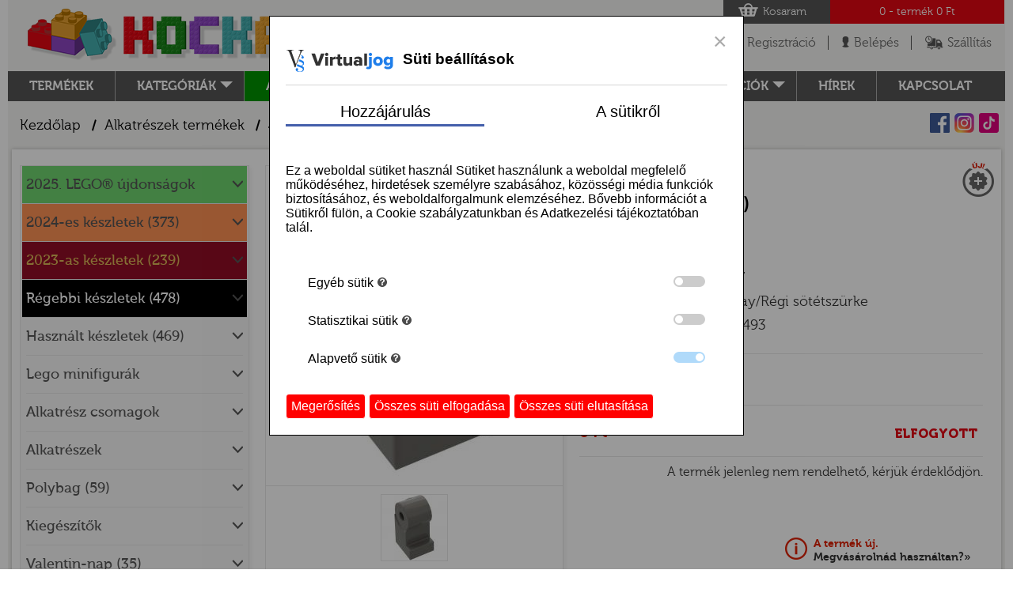

--- FILE ---
content_type: text/html; charset=utf-8
request_url: https://www.kockafalu.hu/hu/termek/minifigura-lab-bal-972-96599
body_size: 14114
content:
<!DOCTYPE html>
<html lang="hu" itemscope itemtype="http://schema.org/Product">
    <head>
        <meta http-equiv="content-type" content="text/html" charset="utf-8">
        <meta name="viewport" content="width=device-width, initial-scale=1.0">
        <meta name="author" content="" />
        <meta name="description" content="Használt és új LEGO webáruház" />
        <meta name="keywords" content="LEGO, webáruház, legó webáruház, használt legó, lego star wars, lego city" /> 
        <meta name="robots" content="index, follow, all" />
        <meta name="revisit-after" content="1 Week" />
        <meta name="rating" content="General" />
        <meta property="og:title" content="Minifigura láb (bal) - Kockafalu" />
        <meta property="og:url" content="" />
        <meta property="og:description" content="Használt és új LEGO webáruház" />
        <meta property="og:site_name" content="Kockafalu" />
    <meta property="og:image" content="/public/cache/6/3/9/6/b/6396bf1814990fc724a8506f3b0b92296eaa6f09.jpg" />
        <meta itemprop="name" content="Minifigura láb (bal) - Kockafalu">
        <meta itemprop="description" content="Használt és új LEGO webáruház">
        <title>Minifigura láb (bal) - Kockafalu</title>

<script>
window.dataLayer = window.dataLayer || [];
function gtag(){dataLayer.push(arguments);}

gtag('consent', 'default', {
  'ad_storage': 'denied',
  'ad_user_data': 'denied',
  'ad_personalization': 'denied',
  'analytics_storage': 'denied',
  'wait_for_update': 1500,
});
</script>
        <link rel="shortcut icon" href="https://www.kockafalu.hu/favicon.ico" />
        <link rel="shortcut icon" href="/kockafalu_favicon.gif" />
        <base data-act-curr="{&quot;precision&quot;:&quot;0&quot;,&quot;decPoint&quot;:&quot;,&quot;,&quot;sep&quot;:&quot; &quot;,&quot;symbol&quot;:&quot;Ft&quot;,&quot;langCurrency&quot;:&quot;huf&quot;}" data-act-lang="hu" href="https://www.kockafalu.hu"/>

        <!-- CSS -->
    <link href="https://www.kockafalu.hu/public/cssv151/mainBase.css" rel="stylesheet" type="text/css" />

        <!-- CSS -->



        <!-- JS  -->
    <script type="text/javascript" src="https://www.kockafalu.hu/public/jsv7/mainBase.js"></script>
    

        <!-- JS  -->
        <!--[if lt IE 8]>
        <link rel="stylesheet" type="text/css" href="https://www.kockafalu.hu/public/js/css/ie.css" />
        <![endif]-->
        <!-- HTML5 shim and Respond.js IE8 support of HTML5 elements and media queries -->
        <!--[if lt IE 9]>
        <script src="https://oss.maxcdn.com/libs/html5shiv/3.7.0/html5shiv.js"></script>
        <script src="https://oss.maxcdn.com/libs/respond.js/1.4.2/respond.min.js"></script>
        <![endif]-->
        <script type="text/javascript">
            window.smartlook||(function(d) {
            var o=smartlook=function(){ o.api.push(arguments)},h=d.getElementsByTagName('head')[0];
            var c=d.createElement('script');o.api=new Array();c.async=true;c.type='text/javascript';
            c.charset='utf-8';c.src='//rec.smartlook.com/recorder.js';h.appendChild(c);
            })(document);
            smartlook('init', '226062487d61a1850f5dbcd4aca0efb5ac3a3d29');
        </script>    </head>
    <body data-minp="1500">
        
        <!-- layer -->
<div class="overlay"></div>
<div class="layer layer_used" id="layer_used"> <a href="javascript:;" class="layer_close js-close-hasznalt-layer">close</a>
  <div class="layer_title"> A kosárba helyezett LEGO® készlet használt! </div>
  <div class="layer_txt">A termékleírás fontos információkat tartalmaz!</div>
  <div class="layer_but_center">
    <div class="layer_but"> <a href="javascript:;" class="but_red js-close-hasznalt-layer">OK</a></div>
  </div>
</div>
<!-- layer -->

        <div class="wrapper">
            <div class="center" id="mobil_menu">
                <div class="center_mm"> 
                    <!-- fejlec -->
                    <header class="clr"> <a href="https://www.kockafalu.hu" class="logo">Logó</a>
    <div class="top_search">
            <form method="POST" action="https://www.kockafalu.hu/hu/termek-kereso">
        <input type="text" id="JQSearchbar" name="szoveg" class="ts_inp" placeholder="Keresés..." value="" />
        <input type="submit" id="JQSearchBut" class="ts_but" value=" " />
            </form>
    </div>
    <div class="top_right">
        <div class="top_basket"><a href="#" class="top_basket_1">Kosaram</a>
            <div class="top_basket_2"><span class="_basketItemNum">0</span> - termék <span class="_basketTotalPrice"> 0 Ft</span></div>
        </div>
        <ul class="top_buton">
            <li class="tb_mobil_1"><a href="javascript:;">menu</a></li>
            <li class="tb_mobil_2"><a href="#">Kosár</a></li>

             
                <li class="tb_1"><a href="https://www.kockafalu.hu/hu/regisztracio">Regisztráció</a></li>
                <li class="tb_2"><a class="loginOpener" href="">Belépés</a></li>
            
            <li class="tb_3"><a href="https://www.kockafalu.hu/hu/cikk/szallitas-es-fizetes">Szállítás</a></li>
        </ul>

        <!-- kosar layer -->
        <div class="layer_basket">

            <ul class="lb_item">
                                            </ul>
                            <div class="lb_empty">Jelenleg egy termék sincs a bevásárlókosaradban!</div>
                        <div class="lb_sum">
                <span class="lb_sum_txt">Végösszeg:</span> <span class="lb_sum_price _basketTotalPrice"> 0 Ft</span><br>
                
                                
                    <div class="lb_sum_txt1 _freeSCont" data-freeshiplimit="40000">
                        Még <span class="_freeSRemaining">
                         40 000 Ft</span>-ért kell vásárolnod az <br>
                        ingyenes szállításhoz!
                    </div>
                
                            </div>
            <a href="https://www.kockafalu.hu/hu/kosar" class="lb_but">KOSÁR OLDALRA<i></i></a>
        </div>
        <!-- kosar layer -->

         
            <!-- login layer -->
            <form class="loginForm" method="post" action="https://www.kockafalu.hu/hu/belepes">
                <div class="layer_login">
                    <div class="ll_error _loginE"></div>
                    <div class="form_ok"></div>
                    <div class="formItems">
                        <div class="ll_col">E-mail cím:<input type="email" class="inp_txt ll_inp" name="u_email"></div>
                        <div class="clear"></div>
                        <div id="ll_login">
                            <div class="ll_col">Jelszó:<input name="u_pass" type="password" class="inp_txt ll_inp"></div>
                            <div class="ll_col1"><a href="javascript:;" class="ll_but1">Elfelejtett jelszó</a></div><div class="ll_col2"><input type="submit" value="BELÉPÉS" class="ll_but _loginButton"></div>
                        </div>
                    </div>
                    <div id="ll_forgot">     
                        <div class="ll_col1"><a href="javascript:;" class="ll_but1">Belépés</a></div>
                        <div class="ll_col2 formItems"><a href="https://www.kockafalu.hu/hu/registration/get-new-pass" class="ll_but _newPass">JELSZÓ KÜLDÉSE</a></div>
                    </div>
                </div>
            </form>
            <!-- login layer -->
        
    </div>
    <div class="clear"></div>
    <nav class="clr">
        <ul class="top_menu">
            <li><a href="https://www.kockafalu.hu/hu/kategoriak">Termékek</a></li>
            
            <li class="top_menu_sub"><a class="tm_arr" >Kategóriák</a>
                <ul class="top_menu_2">
                    					
											
						<ul>
					
                        					
							
								<li><a href="https://www.kockafalu.hu/hu/temalista/alkatreszek">Alkatrészek</a></li>
							
														
                        					
							
								<li><a href="https://www.kockafalu.hu/hu/temalista/angry-birds">Angry Birds</a></li>
							
														
                        					
							
								<li><a href="https://www.kockafalu.hu/hu/temalista/architecture">Architecture</a></li>
							
														
                        					
							
								<li><a href="https://www.kockafalu.hu/hu/temalista/art">Art</a></li>
							
														
                        					
							
								<li><a href="https://www.kockafalu.hu/hu/temalista/avatar">Avatar</a></li>
							
														
                        					
							
								<li><a href="https://www.kockafalu.hu/hu/temalista/batman-movie">Batman movie</a></li>
							
														
                        					
							
								<li><a href="https://www.kockafalu.hu/hu/temalista/botanicals">Botanicals</a></li>
							
														
                        					
							
								<li><a href="https://www.kockafalu.hu/hu/temalista/brick-sketches">Brick sketches</a></li>
							
														
                        					
							
								<li><a href="https://www.kockafalu.hu/hu/temalista/brickheadz">BrickHeadz</a></li>
							
														
                        					
							
								<li><a href="https://www.kockafalu.hu/hu/temalista/building-bigger-thinking">Building Bigger Thinking </a></li>
							
														
                        					
							
								<li><a href="https://www.kockafalu.hu/hu/temalista/city">City</a></li>
							
														
                        					
							
								<li><a href="https://www.kockafalu.hu/hu/temalista/classic">Classic</a></li>
							
														
                        					
							
								<li><a href="https://www.kockafalu.hu/hu/temalista/creator">Creator</a></li>
							
														
                        					
							
								<li><a href="https://www.kockafalu.hu/hu/temalista/designer-set">Designer Set</a></li>
							
														
                        					
							
								<li><a href="https://www.kockafalu.hu/hu/temalista/disney">Disney</a></li>
							
														
                        					
							
								<li><a href="https://www.kockafalu.hu/hu/temalista/disney-princess">Disney Princess</a></li>
							
														
                        					
							
								<li><a href="https://www.kockafalu.hu/hu/temalista/dots">Dots</a></li>
							
														
                        					
							
								<li><a href="https://www.kockafalu.hu/hu/temalista/dreamzzz">Dreamzzz</a></li>
							
														
                        					
							
								<li><a href="https://www.kockafalu.hu/hu/temalista/duplo">Duplo®</a></li>
							
														
                        					
							
								<li><a href="https://www.kockafalu.hu/hu/temalista/egyeb">Egyéb</a></li>
							
														
                        					
															</ul>
								<ul>
							
								<li><a href="https://www.kockafalu.hu/hu/temalista/egyedi-epitesu-keszletek-moc">Egyedi építésű készletek/MOC</a></li>
							
														
                        					
							
								<li><a href="https://www.kockafalu.hu/hu/temalista/elves">Elves</a></li>
							
														
                        					
							
								<li><a href="https://www.kockafalu.hu/hu/temalista/fortnite">Fortnite</a></li>
							
														
                        					
							
								<li><a href="https://www.kockafalu.hu/hu/temalista/friends">Friends</a></li>
							
														
                        					
							
								<li><a href="https://www.kockafalu.hu/hu/temalista/gabbys-dollhouse">Gabby's Dollhouse</a></li>
							
														
                        					
							
								<li><a href="https://www.kockafalu.hu/hu/temalista/harry-potter">Harry Potter™</a></li>
							
														
                        					
							
								<li><a href="https://www.kockafalu.hu/hu/temalista/hidden-side">Hidden Side</a></li>
							
														
                        					
							
								<li><a href="https://www.kockafalu.hu/hu/temalista/icons">Icons</a></li>
							
														
                        					
							
								<li><a href="https://www.kockafalu.hu/hu/temalista/ideas">Ideas</a></li>
							
														
                        					
							
								<li><a href="https://www.kockafalu.hu/hu/temalista/juniors">Juniors</a></li>
							
														
                        					
							
								<li><a href="https://www.kockafalu.hu/hu/temalista/jurassic-world">Jurassic World</a></li>
							
														
                        					
							
								<li><a href="https://www.kockafalu.hu/hu/temalista/kiegeszitok">Kiegészítők</a></li>
							
														
                        					
							
								<li><a href="https://www.kockafalu.hu/hu/temalista/mindstorms">Mindstorms®</a></li>
							
														
                        					
							
								<li><a href="https://www.kockafalu.hu/hu/temalista/minecraft">Minecraft</a></li>
							
														
                        					
							
								<li><a href="https://www.kockafalu.hu/hu/temalista/minifigurak">Minifigurák</a></li>
							
														
                        					
							
								<li><a href="https://www.kockafalu.hu/hu/temalista/minions">Minions</a></li>
							
														
                        					
							
								<li><a href="https://www.kockafalu.hu/hu/temalista/mixels">Mixels</a></li>
							
														
                        					
							
								<li><a href="https://www.kockafalu.hu/hu/temalista/model-team">Model Team</a></li>
							
														
                        					
							
								<li><a href="https://www.kockafalu.hu/hu/temalista/monkey-kid">Monkey kid</a></li>
							
														
                        					
							
								<li><a href="https://www.kockafalu.hu/hu/temalista/monster-fighters">Monster Fighters</a></li>
							
														
                        					
															</ul>
								<ul>
							
								<li><a href="https://www.kockafalu.hu/hu/temalista/nexo-knights">Nexo Knights</a></li>
							
														
                        					
							
								<li><a href="https://www.kockafalu.hu/hu/temalista/ninjago">Ninjago</a></li>
							
														
                        					
							
								<li><a href="https://www.kockafalu.hu/hu/temalista/ninjago-movie">Ninjago movie</a></li>
							
														
                        					
							
								<li><a href="https://www.kockafalu.hu/hu/temalista/osszerakasi-utmutato">Összerakási útmutató</a></li>
							
														
                        					
							
								<li><a href="https://www.kockafalu.hu/hu/temalista/power-functions">Power Functions</a></li>
							
														
                        					
							
								<li><a href="https://www.kockafalu.hu/hu/temalista/racers">Racers</a></li>
							
														
                        					
							
								<li><a href="https://www.kockafalu.hu/hu/temalista/seasonal">Seasonal</a></li>
							
														
                        					
							
								<li><a href="https://www.kockafalu.hu/hu/temalista/sonic-the-hedgehog">Sonic the Hedgehog</a></li>
							
														
                        					
							
								<li><a href="https://www.kockafalu.hu/hu/temalista/speed-champions">Speed Champions</a></li>
							
														
                        					
							
								<li><a href="https://www.kockafalu.hu/hu/temalista/star-wars">Star Wars™</a></li>
							
														
                        					
							
								<li><a href="https://www.kockafalu.hu/hu/temalista/super-heroes">Super Heroes</a></li>
							
														
                        					
							
								<li><a href="https://www.kockafalu.hu/hu/temalista/super-mario">Super Mario</a></li>
							
														
                        					
							
								<li><a href="https://www.kockafalu.hu/hu/temalista/technic">Technic</a></li>
							
														
                        					
							
								<li><a href="https://www.kockafalu.hu/hu/temalista/the-lego-movie-2">The LEGO Movie 2</a></li>
							
														
                        					
							
								<li><a href="https://www.kockafalu.hu/hu/temalista/trolls-world-tour">Trolls World Tour</a></li>
							
														
                        					
							
								<li><a href="https://www.kockafalu.hu/hu/temalista/unikitty">Unikitty</a></li>
							
														
                        					
							
								<li><a href="https://www.kockafalu.hu/hu/temalista/ures-doboz">Üres doboz</a></li>
							
														
                        					
							
								<li><a href="https://www.kockafalu.hu/hu/temalista/vidiyo">Vidiyo</a></li>
							
														
                        					
							
								<li><a href="https://www.kockafalu.hu/hu/temalista/wednesday">Wednesday</a></li>
							
														
                        					
							
								<li><a href="https://www.kockafalu.hu/hu/temalista/wicked">Wicked</a></li>
							
														
                        							
						</ul>
				
                                    </ul>
            </li>
            <li class="top_menu_sub tm_green">
				<a href="https://www.kockafalu.hu/hu/alkatreszek">Alkatrészek</a>
            </li>
            <li class="top_menu_sub tm_orange"><a class="tm_arr" href="https://www.kockafalu.hu/hu/termeklista/alkatresz-csomagok">Alkatrész csomagok</a>
                <ul class="top_menu_2">
                                                                                                                                                                                                                                                                                                                                                                                                                                                    <li><a href="https://www.kockafalu.hu/hu/termeklista/alkatresz-csomagok/kerek-csomagok" >Kerék csomagok (1)</a></li>
                                                                                                                                                                                                                                                                                                                                            <li><a href="https://www.kockafalu.hu/hu/termeklista/alkatresz-csomagok/omlesztett-vegyes-csomagok" >Ömlesztett vegyes csomagok (21)</a></li>
                                                                                                                                                                                                                                                                                                                                                                                                                                                                                                </ul>
            </li>
                        
            <li><a href="https://www.kockafalu.hu/hu/ujdonsaglista">Újdonságok</a></li>
            <li class="top_menu_sub tm_sale">
				<a class="tm_arr" href="https://www.kockafalu.hu/hu/akcioslista">Akciók</a>
				<ul class="top_menu_2">
    				<li><a href="https://www.kockafalu.hu/hu/termeklista/keszlet/akciok">Készletek</a></li>
					<li><a href="https://www.kockafalu.hu/hu/termeklista/alkatreszek/akciok">Alkatrészek</a></li>
					<li><a href="https://www.kockafalu.hu/hu/termeklista/alkatresz-csomagok/akciok">Alkatrész csomagok</a></li>
                </ul>
			</li>
            <li><a href="https://www.kockafalu.hu/hu/cikkek">hírek</a></li>
            <li><a href="https://www.kockafalu.hu/hu/kapcsolat">kapcsolat</a></li>
        </ul>
    </nav>
</header>

<!-- navbar -->
<div class="navbar clr">
    
    <div class="social_icon">
        <a class="si_fb" target="_blank" href="https://www.facebook.com/kockafalu2021">Facebook</a>
        <a class="si_insta" target="_blank" href="https://instagram.com/kockafalu?igshid=YmMyMTA2M2Y=">Instagram</a>
        <a class="si_tiktok" target="_blank" href="https://www.tiktok.com/@kockafalu?_t=8UXz8yj3cZx&_r=1">Tiktok</a>
    </div>
    
    <ul class="breadcrumb">
        <li><a href="/" title="Kezdőlap">Kezdőlap</a> / </li><li><a href="https://www.kockafalu.hu/hu/temalista/alkatreszek" title="Alkatrészek termékek">Alkatrészek termékek</a> / </li><li>Minifigura láb (bal)</li>    </ul>
</div>
<!--  navbar --> 

<!-- script type="text/javascript">
    $(document).ready(function(){
        $('#JQSearchBut').click(function(e){
            e.preventDefault();
            $(this).parent('form').submit();
        });
        $('#JQSearchbar').focus();
    });
</script -->                    <!-- fejlec --> 

                    <!-- tartalom -->
                    <article class="content cont_prod_data clr">
                        <!-- szukites -->
<aside class="cont_left">
    <div class="prod_filter">
		<div class="pf_menu">
  <ul class="pf_accordion" id="JQTermekMenu">
                              <li >
                                    <a href="#" class="pfa_title" data-haschildren="yes">2025. LEGO® újdonságok</a>
                                                    <ul class="pfa_sub" >
                                                                                <li><a href="https://www.kockafalu.hu/hu/termeklista/2025-lego-ujdonsagok" >2025. LEGO® újdonságok összes (423)</a></li>
                                                                                <li><a href="https://www.kockafalu.hu/hu/termeklista/2025-lego-ujdonsagok/2025-aprilisi-ujdonsagok" >2025. áprilisi újdonságok (7)</a></li>
                                                                                <li><a href="https://www.kockafalu.hu/hu/termeklista/2025-lego-ujdonsagok/2025-marciusi-ujdonsagok" >2025. márciusi újdonságok (45)</a></li>
                                                                                <li><a href="https://www.kockafalu.hu/hu/termeklista/2025-lego-ujdonsagok/2025-augusztusi-ujdonsagok" >2025. augusztusi újdonságok (65)</a></li>
                                                                                <li><a href="https://www.kockafalu.hu/hu/termeklista/2025-lego-ujdonsagok/2025-juliusi-ujdonsagok" >2025. júliusi újdonságok (3)</a></li>
                                                                                <li><a href="https://www.kockafalu.hu/hu/termeklista/2025-lego-ujdonsagok/2025-juniusi-ujdonsagok" >2025. júniusi újdonságok (98)</a></li>
                                                                                <li><a href="https://www.kockafalu.hu/hu/termeklista/2025-lego-ujdonsagok/2025-majusi-ujdonsagok" >2025. májusi újdonságok (12)</a></li>
                                                                                <li><a href="https://www.kockafalu.hu/hu/termeklista/2025-lego-ujdonsagok/2025-januari-ujdonsagok" >2025. januári újdonságok (181)</a></li>
                                                                                <li><a href="https://www.kockafalu.hu/hu/termeklista/2025-lego-ujdonsagok/2025-szeptemberi-ujdonsagok" >2025. szeptemberi újdonságok (8)</a></li>
                                                                                <li><a href="https://www.kockafalu.hu/hu/termeklista/2025-lego-ujdonsagok/2025-oktoberi-ujdonsagok" >2025. októberi újdonságok (4)</a></li>
                                            </ul>
                            </li>
                              <li >
                                        <a href="https://www.kockafalu.hu/hu/termeklista/2024-es-keszletek" class="pfa_title" data-haschildren="no" >2024-es készletek (373)</a>
                                            </li>
                              <li >
                                        <a href="https://www.kockafalu.hu/hu/termeklista/2023-as-keszletek" class="pfa_title" data-haschildren="no" >2023-as készletek (239)</a>
                                            </li>
                              <li >
                                        <a href="https://www.kockafalu.hu/hu/termeklista/regebbi-keszletek" class="pfa_title" data-haschildren="no" >Régebbi készletek (478)</a>
                                            </li>
                              <li >
                                        <a href="https://www.kockafalu.hu/hu/termeklista/hasznalt-keszletek" class="pfa_title" data-haschildren="no" >Használt készletek (469)</a>
                                            </li>
                              <li >
                                    <a href="#" class="pfa_title" data-haschildren="yes">Lego minifigurák</a>
                                                    <ul class="pfa_sub" >
                                                                                <li><a href="https://www.kockafalu.hu/hu/termeklista/lego-minifigurak" >Lego minifigurák összes (223)</a></li>
                                                                                                                                                                                                                            <li><a href="https://www.kockafalu.hu/hu/termeklista/lego-minifigurak/gyujtheto-f1-es-versenyautok-71049" >Gyűjthető F1-es versenyautók (71049) (2)</a></li>
                                                                                                            <li><a href="https://www.kockafalu.hu/hu/termeklista/lego-minifigurak/gyujtheto-minifigurak-27-sorozat-71048" >Gyűjthető minifigurák: 27. sorozat (71048) (2)</a></li>
                                                                                <li><a href="https://www.kockafalu.hu/hu/termeklista/lego-minifigurak/gyujtheto-minifigurak-pokember-71050" >Gyűjthető Minifigurák: Pókember (71050) (2)</a></li>
                                                                                                                                                                                                <li><a href="https://www.kockafalu.hu/hu/termeklista/lego-minifigurak/gyujtheto-minifigurak-looney-tunes-71030" >Gyűjthető minifigurák: Looney Tunes (71030) (1)</a></li>
                                                                                                                                                                                                                                                                                                                                                                                                    <li><a href="https://www.kockafalu.hu/hu/termeklista/lego-minifigurak/gyujtheto-minifigurak-the-batman-movie-71017" >Gyűjthető minifigurák: The Batman Movie (71017) (1)</a></li>
                                                                                                                                                                                                                            <li><a href="https://www.kockafalu.hu/hu/termeklista/lego-minifigurak/minecraft-minifigurak" >MINECRAFT minifigurák (5)</a></li>
                                                                                <li><a href="https://www.kockafalu.hu/hu/termeklista/lego-minifigurak/city-minifigurak" >CITY minifigurák (4)</a></li>
                                                                                <li><a href="https://www.kockafalu.hu/hu/termeklista/lego-minifigurak/disney-minifigurak" >DISNEY minifigurák (23)</a></li>
                                                                                <li><a href="https://www.kockafalu.hu/hu/termeklista/lego-minifigurak/duplo-figurak" >DUPLO figurák (4)</a></li>
                                                                                                            <li><a href="https://www.kockafalu.hu/hu/termeklista/lego-minifigurak/friends-minifigurak" >FRIENDS minifigurák (28)</a></li>
                                                                                <li><a href="https://www.kockafalu.hu/hu/termeklista/lego-minifigurak/harry-potter-minifigurak" >HARRY POTTER minifigurák (2)</a></li>
                                                                                <li><a href="https://www.kockafalu.hu/hu/termeklista/lego-minifigurak/hidden-side-minifigurak" >HIDDEN SIDE minifigurák (2)</a></li>
                                                                                                                                                                                                                            <li><a href="https://www.kockafalu.hu/hu/termeklista/lego-minifigurak/ninjago-minifigurak" >NINJAGO minifigurák (8)</a></li>
                                                                                                            <li><a href="https://www.kockafalu.hu/hu/termeklista/lego-minifigurak/star-wars-minifigurak" >STAR WARS minifigurák (1)</a></li>
                                                                                <li><a href="https://www.kockafalu.hu/hu/termeklista/lego-minifigurak/super-heroes-minifigurak" >SUPER HEROES minifigurák (13)</a></li>
                                                                                                            <li><a href="https://www.kockafalu.hu/hu/termeklista/lego-minifigurak/toy-story-minifigurak" >TOY STORY minifigurák (1)</a></li>
                                                                                                            <li><a href="https://www.kockafalu.hu/hu/termeklista/lego-minifigurak/allat-figurak" >ÁLLAT figurák (108)</a></li>
                                                                                <li><a href="https://www.kockafalu.hu/hu/termeklista/lego-minifigurak/egyeb-figurak" >EGYÉB figurák (17)</a></li>
                                            </ul>
                            </li>
                              <li >
                                    <a href="#" class="pfa_title" data-haschildren="yes">Alkatrész csomagok</a>
                                                    <ul class="pfa_sub" >
                                                                                <li><a href="https://www.kockafalu.hu/hu/termeklista/alkatresz-csomagok" >Alkatrész csomagok összes (22)</a></li>
                                                                                                                                                                                                                                                                                                                                                                                                    <li><a href="https://www.kockafalu.hu/hu/termeklista/alkatresz-csomagok/kerek-csomagok" >Kerék csomagok (1)</a></li>
                                                                                                                                                                                                                                                                                                                                            <li><a href="https://www.kockafalu.hu/hu/termeklista/alkatresz-csomagok/omlesztett-vegyes-csomagok" >Ömlesztett vegyes csomagok (21)</a></li>
                                                                                                                                                                                                                                                                                                                                                                                                                                                                                </ul>
                            </li>
                              <li >
                                    <a href="#" class="pfa_title" data-haschildren="yes">Alkatrészek</a>
                                                    <ul class="pfa_sub" >
                                                                                <li><a href="https://www.kockafalu.hu/hu/termeklista/alkatreszek" >Alkatrészek összes (22201)</a></li>
                                                                                <li><a href="https://www.kockafalu.hu/hu/termeklista/alkatreszek/osszerakasi-utmutato" >Összerakási útmutató (200)</a></li>
                                                                                <li><a href="https://www.kockafalu.hu/hu/termeklista/alkatreszek/ures-doboz" >Üres doboz (319)</a></li>
                                                                                <li><a href="https://www.kockafalu.hu/hu/termeklista/alkatreszek/alaplapok" >Alaplapok (3)</a></li>
                                                                                <li><a href="https://www.kockafalu.hu/hu/termeklista/alkatreszek/kockak" >Kockák (435)</a></li>
                                                                                <li><a href="https://www.kockafalu.hu/hu/termeklista/alkatreszek/kockak-mintasmatricas" >Kockák - mintás,matricás (624)</a></li>
                                                                                <li><a href="https://www.kockafalu.hu/hu/termeklista/alkatreszek/modositott-kerekitett-kockak" >Módosított, kerekített kockák (671)</a></li>
                                                                                <li><a href="https://www.kockafalu.hu/hu/termeklista/alkatreszek/modositott-kerekitett-kockak-mintasmatricas" >Módosított, kerekített kockák - mintás,matricás (112)</a></li>
                                                                                <li><a href="https://www.kockafalu.hu/hu/termeklista/alkatreszek/lapos-elemek" >Lapos elemek (815)</a></li>
                                                                                <li><a href="https://www.kockafalu.hu/hu/termeklista/alkatreszek/modositott-kerekitett-lapos-elemek-konzolok" >Módosított, kerekített lapos elemek, konzolok (1484)</a></li>
                                                                                <li><a href="https://www.kockafalu.hu/hu/termeklista/alkatreszek/csempek" >Csempék (415)</a></li>
                                                                                <li><a href="https://www.kockafalu.hu/hu/termeklista/alkatreszek/csempek-mintasmatricas" >Csempék - mintás,matricás (1849)</a></li>
                                                                                <li><a href="https://www.kockafalu.hu/hu/termeklista/alkatreszek/modositott-kerekitett-csempek" >Módosított, kerekített csempék (512)</a></li>
                                                                                <li><a href="https://www.kockafalu.hu/hu/termeklista/alkatreszek/modositott-kerekitett-csempek-mintasmatricas" >Módosított, kerekített csempék - mintás,matricás (523)</a></li>
                                                                                <li><a href="https://www.kockafalu.hu/hu/termeklista/alkatreszek/lejto-teto-elemek" >Lejtő, tető elemek (1054)</a></li>
                                                                                <li><a href="https://www.kockafalu.hu/hu/termeklista/alkatreszek/lejto-teto-elemek-mintasmatricas" >Lejtő, tető elemek - mintás,matricás (931)</a></li>
                                                                                <li><a href="https://www.kockafalu.hu/hu/termeklista/alkatreszek/ives-lejtok-boltivek" >Íves lejtők, boltívek (926)</a></li>
                                                                                <li><a href="https://www.kockafalu.hu/hu/termeklista/alkatreszek/ives-lejtok-boltivek-mintasmatricas" >Íves lejtők, boltívek - mintás,matricás (1322)</a></li>
                                                                                <li><a href="https://www.kockafalu.hu/hu/termeklista/alkatreszek/panel-es-falelemek" >Panel és falelemek (185)</a></li>
                                                                                <li><a href="https://www.kockafalu.hu/hu/termeklista/alkatreszek/panel-es-falelemek-mintasmatricas" >Panel és falelemek - mintás,matricás (350)</a></li>
                                                                                <li><a href="https://www.kockafalu.hu/hu/termeklista/alkatreszek/oszlopok-henger-alaku-elemek" >Oszlopok, henger alakú elemek (71)</a></li>
                                                                                <li><a href="https://www.kockafalu.hu/hu/termeklista/alkatreszek/oszlopok-henger-alaku-elemek-mintasmatricas" >Oszlopok, henger alakú elemek - mintás,matricás (51)</a></li>
                                                                                <li><a href="https://www.kockafalu.hu/hu/termeklista/alkatreszek/ajtok-ablakok" >Ajtók, ablakok (302)</a></li>
                                                                                <li><a href="https://www.kockafalu.hu/hu/termeklista/alkatreszek/szelvedo-uveg-elemek" >Szélvédő, üveg elemek (128)</a></li>
                                                                                <li><a href="https://www.kockafalu.hu/hu/termeklista/alkatreszek/szelvedo-uveg-elemek-mintasmatricas" >Szélvédő, üveg elemek - mintás,matricás (161)</a></li>
                                                                                <li><a href="https://www.kockafalu.hu/hu/termeklista/alkatreszek/zsaner-racs-kerites-lepcso-letra-elemek" >Zsanér, rács, kerítés, lépcső, létra elemek (486)</a></li>
                                                                                <li><a href="https://www.kockafalu.hu/hu/termeklista/alkatreszek/elektromos-elemek-motorok-elemtartok-kapcsolok" >Elektromos elemek, motorok, elemtartók, kapcsolók (46)</a></li>
                                                                                <li><a href="https://www.kockafalu.hu/hu/termeklista/alkatreszek/minifigura-testreszek" >Minifigura testrészek (719)</a></li>
                                                                                <li><a href="https://www.kockafalu.hu/hu/termeklista/alkatreszek/minifigura-kiegeszitok" >Minifigura kiegészítők (557)</a></li>
                                                                                <li><a href="https://www.kockafalu.hu/hu/termeklista/alkatreszek/minifigura-fegyverek-pajzsok" >Minifigura fegyverek, pajzsok (167)</a></li>
                                                                                <li><a href="https://www.kockafalu.hu/hu/termeklista/alkatreszek/friends-figura-testreszek-kiegeszitok" >Friends figura testrészek, kiegészítők (173)</a></li>
                                                                                <li><a href="https://www.kockafalu.hu/hu/termeklista/alkatreszek/nagy-figura-testreszek-kiegeszitok" >Nagy figura testrészek, kiegészítők (123)</a></li>
                                                                                <li><a href="https://www.kockafalu.hu/hu/termeklista/alkatreszek/bionicle-hero-factory" >Bionicle, Hero Factory (392)</a></li>
                                                                                <li><a href="https://www.kockafalu.hu/hu/termeklista/alkatreszek/allatok-novenyek-etelek" >Állatok, növények, ételek (385)</a></li>
                                                                                <li><a href="https://www.kockafalu.hu/hu/termeklista/alkatreszek/dinoszaurusz-sarkany-elemek" >Dinoszaurusz, sárkány elemek (77)</a></li>
                                                                                <li><a href="https://www.kockafalu.hu/hu/termeklista/alkatreszek/autos-elemek" >Autós elemek (261)</a></li>
                                                                                <li><a href="https://www.kockafalu.hu/hu/termeklista/alkatreszek/autos-elemek-mintasmatricas" >Autós elemek - mintás,matricás (284)</a></li>
                                                                                <li><a href="https://www.kockafalu.hu/hu/termeklista/alkatreszek/motorkerekpar-kerekpar-sport" >Motorkerékpár, kerékpár, sport (86)</a></li>
                                                                                <li><a href="https://www.kockafalu.hu/hu/termeklista/alkatreszek/kerekek-felnik-gumi-elemek" >Kerekek, felnik, gumi elemek (654)</a></li>
                                                                                <li><a href="https://www.kockafalu.hu/hu/termeklista/alkatreszek/repulo-ur-radar-tanyer-elemek" >Repülő, űr,  radar, tányér elemek (326)</a></li>
                                                                                <li><a href="https://www.kockafalu.hu/hu/termeklista/alkatreszek/repulo-ur-radar-tanyer-elemek-mintasmatricas" >Repülő, űr, radar, tányér elemek - mintás,matricás (232)</a></li>
                                                                                <li><a href="https://www.kockafalu.hu/hu/termeklista/alkatreszek/vasut-vonat-elemek" >Vasút, vonat elemek (25)</a></li>
                                                                                <li><a href="https://www.kockafalu.hu/hu/termeklista/alkatreszek/hajo-csonak-vitorla-elemek" >Hajó, csónak, vitorla elemek (48)</a></li>
                                                                                <li><a href="https://www.kockafalu.hu/hu/termeklista/alkatreszek/daru-munkagep-elemek" >Daru, munkagép elemek (80)</a></li>
                                                                                <li><a href="https://www.kockafalu.hu/hu/termeklista/alkatreszek/kampok-lancok" >Kampók, láncok (15)</a></li>
                                                                                <li><a href="https://www.kockafalu.hu/hu/termeklista/alkatreszek/antennak-rudak-csovek-pneumatika" >Antennák, rudak, csövek, pneumatika (385)</a></li>
                                                                                <li><a href="https://www.kockafalu.hu/hu/termeklista/alkatreszek/kotel-halo-orso-forgo-elemek" >Kötél, háló, orsó, forgó elemek (109)</a></li>
                                                                                <li><a href="https://www.kockafalu.hu/hu/termeklista/alkatreszek/ko-szikla-elemek" >Kő, szikla elemek (37)</a></li>
                                                                                <li><a href="https://www.kockafalu.hu/hu/termeklista/alkatreszek/kup-gomb-elemek" >Kúp, gömb elemek (157)</a></li>
                                                                                <li><a href="https://www.kockafalu.hu/hu/termeklista/alkatreszek/dobozok-ladak-tarolok-szekrenyek" >Dobozok, ládák, tárolók, szekrények (110)</a></li>
                                                                                <li><a href="https://www.kockafalu.hu/hu/termeklista/alkatreszek/technic-csatlakozok" >Technic csatlakozók (327)</a></li>
                                                                                <li><a href="https://www.kockafalu.hu/hu/termeklista/alkatreszek/technic-fogaskerekek-kormany-es-hajtas-elemek" >Technic fogaskerekek, kormány- és hajtás elemek (154)</a></li>
                                                                                <li><a href="https://www.kockafalu.hu/hu/termeklista/alkatreszek/technic-emelokarok-rudak" >Technic emelőkarok, rudak (370)</a></li>
                                                                                <li><a href="https://www.kockafalu.hu/hu/termeklista/alkatreszek/technic-emelokarok-rudak-mintasmatricas" >Technic emelőkarok, rudak - mintás,matricás (203)</a></li>
                                                                                <li><a href="https://www.kockafalu.hu/hu/termeklista/alkatreszek/technic-kocka-panel-elemek" >Technic kocka, panel elemek (474)</a></li>
                                                                                <li><a href="https://www.kockafalu.hu/hu/termeklista/alkatreszek/technic-kocka-panel-elemek-mintasmatricas" >Technic kocka, panel elemek - mintás,matricás (502)</a></li>
                                                                                <li><a href="https://www.kockafalu.hu/hu/termeklista/alkatreszek/technic-lapos-kerek-elemek" >Technic lapos, kerek elemek (109)</a></li>
                                                                                <li><a href="https://www.kockafalu.hu/hu/termeklista/alkatreszek/technic-rugok-osszekoto-elemek" >Technic rugók, összekötő elemek (37)</a></li>
                                                                                <li><a href="https://www.kockafalu.hu/hu/termeklista/alkatreszek/technic-tengelyek-pinek" >Technic tengelyek, pinek (118)</a></li>
                                                                                <li><a href="https://www.kockafalu.hu/hu/termeklista/alkatreszek/technic-egyeb-elemek" >Technic egyéb elemek (165)</a></li>
                                                                                <li><a href="https://www.kockafalu.hu/hu/termeklista/alkatreszek/zaszlok-jelzotabla-elemek" >Zászlók, jelzőtábla elemek (304)</a></li>
                                                                                <li><a href="https://www.kockafalu.hu/hu/termeklista/alkatreszek/kiegeszitok-egyeb-elemek" >Kiegészítők, egyéb elemek (176)</a></li>
                                            </ul>
                            </li>
                              <li >
                                        <a href="https://www.kockafalu.hu/hu/termeklista/polybag" class="pfa_title" data-haschildren="no" >Polybag (59)</a>
                                            </li>
                                          <li >
                                    <a href="#" class="pfa_title" data-haschildren="yes">Kiegészítők</a>
                                                    <ul class="pfa_sub" >
                                                                                <li><a href="https://www.kockafalu.hu/hu/termeklista/kiegeszitok" >Kiegészítők összes (15)</a></li>
                                                                                <li><a href="https://www.kockafalu.hu/hu/termeklista/kiegeszitok/matrica-ivek" >Matrica ívek (2)</a></li>
                                                                                <li><a href="https://www.kockafalu.hu/hu/termeklista/kiegeszitok/bogre" >Bögre (1)</a></li>
                                                                                <li><a href="https://www.kockafalu.hu/hu/termeklista/kiegeszitok/kulcstarto" >Kulcstartó (8)</a></li>
                                                                                                                                                                    <li><a href="https://www.kockafalu.hu/hu/termeklista/kiegeszitok/egyeb" >Egyéb (4)</a></li>
                                                                        </ul>
                            </li>
                              <li >
                                        <a href="https://www.kockafalu.hu/hu/termeklista/valentin-nap" class="pfa_title" data-haschildren="no" >Valentin-nap (35)</a>
                                            </li>
                              <li >
                                        <a href="https://www.kockafalu.hu/hu/termeklista/anyak-napja" class="pfa_title" data-haschildren="no" >Anyák napja (21)</a>
                                            </li>
                              <li >
                                        <a href="https://www.kockafalu.hu/hu/termeklista/husvet" class="pfa_title" data-haschildren="no" >Húsvét (6)</a>
                                            </li>
                              <li >
                                        <a href="https://www.kockafalu.hu/hu/termeklista/karacsony" class="pfa_title" data-haschildren="no" >Karácsony (23)</a>
                                            </li>
        </ul>
</div>

<script type="text/javascript">
    (function($) {
        $(function() {
            var allPanels = $('#JQTermekMenu').find('ul.pfa_sub');
            allPanels.hide();
            
            var actLink = $('#JQTermekMenu').find('a[data-active=1]');
            if (actLink.length){
                var ul = actLink.parents('ul.pfa_sub');
                ul.show();
                ul.parent('li').find('a.pfa_title').addClass('ui-accordion-header-active');
            }
            
            var actLink = $('#JQTermekMenu').find('a[data-activeroot=1]');
            if (actLink.length){
                actLink.addClass('ui-accordion-header-active');
            }
            
            $('#JQTermekMenu').find('.pfa_title').click(function(e) {
                if ($(this).data('haschildren') == 'yes'){
                    e.preventDefault();
                    allPanels.slideUp();
                    $('#JQTermekMenu').find('.ui-accordion-header-active').removeClass('ui-accordion-header-active');                    
                    $(this).parent().find('ul.pfa_sub').slideDown();
                    $(this).addClass('ui-accordion-header-active');
                }
            });
        });
    }(window.jQuery));
</script>
    </div>

		</aside>
<!-- szukites -->

<section class="cont_right"> 
    <!-- termek adatlatp -->
    <section class="prod_data clr"> 
        <!-- termek adatlatp kep -->

        <section class="prod_img clr">
            <div class="prod_img_big"> 
                <a rel="gal" class="_bigCont" href="/public/cache/5/4/5/2/1/545215eddac65aee4d6865cd21cd849898f4bb76.jpg">
					                    <img itemprop="image" data-index="0" src="/public/cache/0/d/d/d/c/0dddc02d66e8c52605055b99c8c35e023d184b20.jpg" alt="Minifigura láb (bal)" width="375" height="400">
                </a>
                <div class="_fakeICont">
											<a rel="prettyPhoto[pp_gal]" data-index="0" class="_galleryCont _c0" href="/public/cache/5/4/5/2/1/545215eddac65aee4d6865cd21cd849898f4bb76.jpg"></a>
					                </div>
            </div>
            <div class="prod_img_cont">
                <div class="prod_img_cont1">
                    <ul class="prod_img_small">
													<li><a rel="gal" data-index="0" class="_gSmallPic" href="/public/cache/0/d/d/d/c/0dddc02d66e8c52605055b99c8c35e023d184b20.jpg"><img src="/public/cache/5/8/d/a/9/58da9519f8360a847303c899cedc1ffd1d62ee21.jpg" alt="Minifigura láb (bal)" width="83" height="83"></a></li>
						                    </ul>
                    <a href="#" class="pic_prew">Előző</a>                                             
                    <a href="#" class="pic_next">következő</a>
                </div>
            </div>
        </section>
        <!-- termek adatlatp kep --> 
        <!-- termek adatok -->
        <section class="prod_data_right">
            <div class="pd_1">
                <div class="theme_logo tl_alkatreszek">Alkatrészek</div>
                <h1 class="pd_title">Minifigura láb (bal)</h1>
                <div class="pd_icon"> 
											<span class="pdi_uj">Új</span> 
																									                </div>
                <div class="pd_txt"> 
																		<span class="pd_tab">Termékkód:</span>972<br>
																			<span class="pd_tab">Színkód:</span>4105297<br>
																			<span class="pd_tab">Szín:</span>Dark Gray/Régi sötétszürke<br>
																			<span class="pd_tab">Alternatív Kód:</span>3817, 54493<br>
											                </div>
                        <div class="pd_lead">
							Leg, Left							                        </div>

                        <div class="pd_basket clr basketElemCont _bPCont">
                            <div class="pd_b_price">
																	0 Ft
								                            </div>

                            <div class="pd_right_but">
                                <div class="pd_right _productListBasket">
																														<a class="pb_but_out">ELFOGYOTT<i></i></a>
																			                                </div>
								    
                            </div>

                        </div>
																									<div class="pd_txt_1">A termék jelenleg nem rendelhető, kérjük érdeklődjön.</div>
						                </div>
																							<a href="https://www.kockafalu.hu/hu/termek-sku-kereso?sku=972" rel="nofollow" class="pd_nu"><span>A termék új.</span><br>
							Megvásárolnád használtan?»</a> 
									        </section>
    </section>
    <!-- termék adatok -->
	
    <div class="social_share clr">
        <div class="ss_fb">
            <div id="fb-root"></div>
            <script>(function (d, s, id) {
					var js, fjs = d.getElementsByTagName(s)[0];
					if (d.getElementById(id))
						return;
					js = d.createElement(s);
					js.id = id;
					js.src = "//connect.facebook.net/hu_HU/sdk.js#xfbml=1&appId=424833357661679&version=v2.0";
					fjs.parentNode.insertBefore(js, fjs);
				}(document, 'script', 'facebook-jssdk'));</script>

            <div class="fb-like" data-href="https://www.kockafalu.hu/hu/termek/minifigura-lab-bal-972-96599" data-layout="button_count" data-action="like" data-show-faces="false" data-share="true"></div>              </div>

        <div class="ss_tw">
            <a href="https://twitter.com/share" class="twitter-share-button" data-url="https://www.kockafalu.hu/hu/termek/minifigura-lab-bal-972-96599">Tweet</a>
            <script>
				!function (d, s, id) {
					var js, fjs = d.getElementsByTagName(s)[0], p = /^http:/.test(d.location) ? 'http' : 'https';
					if (!d.getElementById(id)) {
						js = d.createElement(s);
						js.id = id;
						js.src = p + '://platform.twitter.com/widgets.js';
						fjs.parentNode.insertBefore(js, fjs);
					}
				}(document, 'script', 'twitter-wjs');
            </script>
        </div>
        <div class="ss_g">
            <!-- Helyezd el ezt a címkét a head szakaszban vagy közvetlenül a záró body címke elé. -->
            <script src="https://apis.google.com/js/platform.js" async defer>
				{
					lang: 'hu'
				}
            </script>

            <!-- Helyezd el ezt a címkét ott, ahol a(z) +1 gomb modult meg szeretnéd jeleníteni. -->
            <div class="g-plusone"></div>
        </div>
    </div>

    <div class="pd_tab_menu clr pdt_act1" id="pdt">
        <ul class="pdt_menu clr">
            <li><a id="pdt_m1">Termékleírás</a></li>
        </ul>
        <div class="tab_item" id="pdt_i1">
			            <p><p><strong><span>Figyelem! </span></strong><span class="kiemel"><span>Lego elemet a boltban nem tudsz válogatni, kérjük rendeld meg előre!</span></span></p>
<p><span>Oldalunkon a LEGO® hivatalos azonosító kódjait használjuk, de egy bizonyos termékhez akár több alternatív kód illetve színkód (amit az összerakási útmutató végén lévő elemlistában találsz) is tartozhat, ezeket a kereső mezőbe beírva is megjelenik az adott elem.</span></p></p>
        </div>
    </div>


</section>                    </article>
                    <!-- tartalom --> 

                    
                        <!-- kiemelt list -->
                        <section class="prod_list clr">
                            <div class="pl_top clr">
                                <div class="pl_title">Ezt láttad már?</div>
                            </div>
                            <div class="pl_list clr _productListBasket"> 
                                                                                                	<div class="list_none">Módosítson a szűrési feltételeken, mert nincs találat</div>
	                            </div>
                        </section>
                        <!-- kiemelt list --> 

                    
                    <!-- tema slider menu -->
                    <div class="theme_slider"> 
	<a href="#" class="ts_prew">Előző</a>
	<div class="ts_cont">
		<ul class="ts_cont_1">
			
							<li><a href="https://www.kockafalu.hu/hu/temalista/alkatreszek"><img src="https://www.kockafalu.hu/public/img/themes/mts_alkatreszek.jpg" alt="Alkatrészek" title="Alkatrészek" width="150" height="238"></a></li>
							<li><a href="https://www.kockafalu.hu/hu/temalista/angry-birds"><img src="https://www.kockafalu.hu/public/img/themes/mts_angry_birds.jpg" alt="Angry Birds" title="Angry Birds" width="150" height="238"></a></li>
							<li><a href="https://www.kockafalu.hu/hu/temalista/architecture"><img src="https://www.kockafalu.hu/public/img/themes/mts_architecture.jpg" alt="Architecture" title="Architecture" width="150" height="238"></a></li>
							<li><a href="https://www.kockafalu.hu/hu/temalista/art"><img src="https://www.kockafalu.hu/public/img/themes/mts_art.jpg" alt="Art" title="Art" width="150" height="238"></a></li>
							<li><a href="https://www.kockafalu.hu/hu/temalista/avatar"><img src="https://www.kockafalu.hu/public/img/themes/mts_avatar.jpg" alt="Avatar" title="Avatar" width="150" height="238"></a></li>
							<li><a href="https://www.kockafalu.hu/hu/temalista/batman-movie"><img src="https://www.kockafalu.hu/public/img/themes/mts_batman_movie.jpg" alt="Batman movie" title="Batman movie" width="150" height="238"></a></li>
							<li><a href="https://www.kockafalu.hu/hu/temalista/botanicals"><img src="https://www.kockafalu.hu/public/img/themes/mts_botanicals.jpg" alt="Botanicals" title="Botanicals" width="150" height="238"></a></li>
							<li><a href="https://www.kockafalu.hu/hu/temalista/brick-sketches"><img src="https://www.kockafalu.hu/public/img/themes/mts_brick_sketches.jpg" alt="Brick sketches" title="Brick sketches" width="150" height="238"></a></li>
							<li><a href="https://www.kockafalu.hu/hu/temalista/brickheadz"><img src="https://www.kockafalu.hu/public/img/themes/mts_brickheadz.jpg" alt="BrickHeadz" title="BrickHeadz" width="150" height="238"></a></li>
							<li><a href="https://www.kockafalu.hu/hu/temalista/building-bigger-thinking"><img src="https://www.kockafalu.hu/public/img/themes/mts_bbthinking.jpg" alt="Building Bigger Thinking " title="Building Bigger Thinking " width="150" height="238"></a></li>
							<li><a href="https://www.kockafalu.hu/hu/temalista/city"><img src="https://www.kockafalu.hu/public/img/themes/mts_city.jpg" alt="City" title="City" width="150" height="238"></a></li>
							<li><a href="https://www.kockafalu.hu/hu/temalista/classic"><img src="https://www.kockafalu.hu/public/img/themes/mts_classic.jpg" alt="Classic" title="Classic" width="150" height="238"></a></li>
							<li><a href="https://www.kockafalu.hu/hu/temalista/creator"><img src="https://www.kockafalu.hu/public/img/themes/mts_creator.jpg" alt="Creator" title="Creator" width="150" height="238"></a></li>
							<li><a href="https://www.kockafalu.hu/hu/temalista/designer-set"><img src="https://www.kockafalu.hu/public/img/themes/mts_designer_set.jpg" alt="Designer Set" title="Designer Set" width="150" height="238"></a></li>
							<li><a href="https://www.kockafalu.hu/hu/temalista/disney"><img src="https://www.kockafalu.hu/public/img/themes/mts_disney.jpg" alt="Disney" title="Disney" width="150" height="238"></a></li>
							<li><a href="https://www.kockafalu.hu/hu/temalista/disney-princess"><img src="https://www.kockafalu.hu/public/img/themes/mts_disney_princess.jpg" alt="Disney Princess" title="Disney Princess" width="150" height="238"></a></li>
							<li><a href="https://www.kockafalu.hu/hu/temalista/dots"><img src="https://www.kockafalu.hu/public/img/themes/mts_dots.jpg" alt="Dots" title="Dots" width="150" height="238"></a></li>
							<li><a href="https://www.kockafalu.hu/hu/temalista/dreamzzz"><img src="https://www.kockafalu.hu/public/img/themes/mts_dreamzzz.jpg" alt="Dreamzzz" title="Dreamzzz" width="150" height="238"></a></li>
							<li><a href="https://www.kockafalu.hu/hu/temalista/duplo"><img src="https://www.kockafalu.hu/public/img/themes/mts_duplo.jpg" alt="Duplo®" title="Duplo®" width="150" height="238"></a></li>
							<li><a href="https://www.kockafalu.hu/hu/temalista/egyeb"><img src="https://www.kockafalu.hu/public/img/themes/mts_egyeb.jpg" alt="Egyéb" title="Egyéb" width="150" height="238"></a></li>
							<li><a href="https://www.kockafalu.hu/hu/temalista/egyedi-epitesu-keszletek-moc"><img src="https://www.kockafalu.hu/public/img/themes/mts_moc.jpg" alt="Egyedi építésű készletek/MOC" title="Egyedi építésű készletek/MOC" width="150" height="238"></a></li>
							<li><a href="https://www.kockafalu.hu/hu/temalista/elves"><img src="https://www.kockafalu.hu/public/img/themes/mts_elves.jpg" alt="Elves" title="Elves" width="150" height="238"></a></li>
							<li><a href="https://www.kockafalu.hu/hu/temalista/fortnite"><img src="https://www.kockafalu.hu/public/img/themes/mts_fortnite.jpg" alt="Fortnite" title="Fortnite" width="150" height="238"></a></li>
							<li><a href="https://www.kockafalu.hu/hu/temalista/friends"><img src="https://www.kockafalu.hu/public/img/themes/mts_friends.jpg" alt="Friends" title="Friends" width="150" height="238"></a></li>
							<li><a href="https://www.kockafalu.hu/hu/temalista/gabbys-dollhouse"><img src="https://www.kockafalu.hu/public/img/themes/mts_gabbys.jpg" alt="Gabby's Dollhouse" title="Gabby's Dollhouse" width="150" height="238"></a></li>
							<li><a href="https://www.kockafalu.hu/hu/temalista/harry-potter"><img src="https://www.kockafalu.hu/public/img/themes/mts_harry_potter.jpg" alt="Harry Potter™" title="Harry Potter™" width="150" height="238"></a></li>
							<li><a href="https://www.kockafalu.hu/hu/temalista/hidden-side"><img src="https://www.kockafalu.hu/public/img/themes/mts_hidden_side.jpg" alt="Hidden Side" title="Hidden Side" width="150" height="238"></a></li>
							<li><a href="https://www.kockafalu.hu/hu/temalista/icons"><img src="https://www.kockafalu.hu/public/img/themes/mts_icons.jpg" alt="Icons" title="Icons" width="150" height="238"></a></li>
							<li><a href="https://www.kockafalu.hu/hu/temalista/ideas"><img src="https://www.kockafalu.hu/public/img/themes/mts_ideas.jpg" alt="Ideas" title="Ideas" width="150" height="238"></a></li>
							<li><a href="https://www.kockafalu.hu/hu/temalista/juniors"><img src="https://www.kockafalu.hu/public/img/themes/mts_juniors.jpg" alt="Juniors" title="Juniors" width="150" height="238"></a></li>
							<li><a href="https://www.kockafalu.hu/hu/temalista/jurassic-world"><img src="https://www.kockafalu.hu/public/img/themes/mts_jurassic_word.jpg" alt="Jurassic World" title="Jurassic World" width="150" height="238"></a></li>
							<li><a href="https://www.kockafalu.hu/hu/temalista/kiegeszitok"><img src="https://www.kockafalu.hu/public/img/themes/mts_kiegeszitok.jpg" alt="Kiegészítők" title="Kiegészítők" width="150" height="238"></a></li>
							<li><a href="https://www.kockafalu.hu/hu/temalista/mindstorms"><img src="https://www.kockafalu.hu/public/img/themes/mts_mindstorms.jpg" alt="Mindstorms®" title="Mindstorms®" width="150" height="238"></a></li>
							<li><a href="https://www.kockafalu.hu/hu/temalista/minecraft"><img src="https://www.kockafalu.hu/public/img/themes/mts_minecraft.jpg" alt="Minecraft" title="Minecraft" width="150" height="238"></a></li>
							<li><a href="https://www.kockafalu.hu/hu/temalista/minifigurak"><img src="https://www.kockafalu.hu/public/img/themes/mts_minifigures.jpg" alt="Minifigurák" title="Minifigurák" width="150" height="238"></a></li>
							<li><a href="https://www.kockafalu.hu/hu/temalista/minions"><img src="https://www.kockafalu.hu/public/img/themes/mts_minions.jpg" alt="Minions" title="Minions" width="150" height="238"></a></li>
							<li><a href="https://www.kockafalu.hu/hu/temalista/mixels"><img src="https://www.kockafalu.hu/public/img/themes/mts_mixels.jpg" alt="Mixels" title="Mixels" width="150" height="238"></a></li>
							<li><a href="https://www.kockafalu.hu/hu/temalista/model-team"><img src="https://www.kockafalu.hu/public/img/themes/mts_model_team.jpg" alt="Model Team" title="Model Team" width="150" height="238"></a></li>
							<li><a href="https://www.kockafalu.hu/hu/temalista/monkey-kid"><img src="https://www.kockafalu.hu/public/img/themes/mts_monkey_kid.jpg" alt="Monkey kid" title="Monkey kid" width="150" height="238"></a></li>
							<li><a href="https://www.kockafalu.hu/hu/temalista/monster-fighters"><img src="https://www.kockafalu.hu/public/img/themes/mts_monsters_fighters.jpg" alt="Monster Fighters" title="Monster Fighters" width="150" height="238"></a></li>
							<li><a href="https://www.kockafalu.hu/hu/temalista/nexo-knights"><img src="https://www.kockafalu.hu/public/img/themes/mts_nexo_knights.jpg" alt="Nexo Knights" title="Nexo Knights" width="150" height="238"></a></li>
							<li><a href="https://www.kockafalu.hu/hu/temalista/ninjago"><img src="https://www.kockafalu.hu/public/img/themes/mts_ninjago.jpg" alt="Ninjago" title="Ninjago" width="150" height="238"></a></li>
							<li><a href="https://www.kockafalu.hu/hu/temalista/ninjago-movie"><img src="https://www.kockafalu.hu/public/img/themes/mts_ninjago_movie.jpg" alt="Ninjago movie" title="Ninjago movie" width="150" height="238"></a></li>
							<li><a href="https://www.kockafalu.hu/hu/temalista/osszerakasi-utmutato"><img src="https://www.kockafalu.hu/public/img/themes/mts_osszerakasi_utmutato.jpg" alt="Összerakási útmutató" title="Összerakási útmutató" width="150" height="238"></a></li>
							<li><a href="https://www.kockafalu.hu/hu/temalista/power-functions"><img src="https://www.kockafalu.hu/public/img/themes/mts_power_functions.jpg" alt="Power Functions" title="Power Functions" width="150" height="238"></a></li>
							<li><a href="https://www.kockafalu.hu/hu/temalista/racers"><img src="https://www.kockafalu.hu/public/img/themes/mts_racers.jpg" alt="Racers" title="Racers" width="150" height="238"></a></li>
							<li><a href="https://www.kockafalu.hu/hu/temalista/seasonal"><img src="https://www.kockafalu.hu/public/img/themes/mts_seasonal.jpg" alt="Seasonal" title="Seasonal" width="150" height="238"></a></li>
							<li><a href="https://www.kockafalu.hu/hu/temalista/sonic-the-hedgehog"><img src="https://www.kockafalu.hu/public/img/themes/mts_sonic.jpg" alt="Sonic the Hedgehog" title="Sonic the Hedgehog" width="150" height="238"></a></li>
							<li><a href="https://www.kockafalu.hu/hu/temalista/speed-champions"><img src="https://www.kockafalu.hu/public/img/themes/mts_speed.jpg" alt="Speed Champions" title="Speed Champions" width="150" height="238"></a></li>
							<li><a href="https://www.kockafalu.hu/hu/temalista/star-wars"><img src="https://www.kockafalu.hu/public/img/themes/mts_starwars.jpg" alt="Star Wars™" title="Star Wars™" width="150" height="238"></a></li>
							<li><a href="https://www.kockafalu.hu/hu/temalista/super-heroes"><img src="https://www.kockafalu.hu/public/img/themes/mts_super_heroes.jpg" alt="Super Heroes" title="Super Heroes" width="150" height="238"></a></li>
							<li><a href="https://www.kockafalu.hu/hu/temalista/super-mario"><img src="https://www.kockafalu.hu/public/img/themes/mts_super_mario.jpg" alt="Super Mario" title="Super Mario" width="150" height="238"></a></li>
							<li><a href="https://www.kockafalu.hu/hu/temalista/technic"><img src="https://www.kockafalu.hu/public/img/themes/mts_technic.jpg" alt="Technic" title="Technic" width="150" height="238"></a></li>
							<li><a href="https://www.kockafalu.hu/hu/temalista/the-lego-movie-2"><img src="https://www.kockafalu.hu/public/img/themes/mts_legomovie2.jpg" alt="The LEGO Movie 2" title="The LEGO Movie 2" width="150" height="238"></a></li>
							<li><a href="https://www.kockafalu.hu/hu/temalista/trolls-world-tour"><img src="https://www.kockafalu.hu/public/img/themes/mts_trolls_world_tour.jpg" alt="Trolls World Tour" title="Trolls World Tour" width="150" height="238"></a></li>
							<li><a href="https://www.kockafalu.hu/hu/temalista/unikitty"><img src="https://www.kockafalu.hu/public/img/themes/mts_unikitty.jpg" alt="Unikitty" title="Unikitty" width="150" height="238"></a></li>
							<li><a href="https://www.kockafalu.hu/hu/temalista/ures-doboz"><img src="https://www.kockafalu.hu/public/img/themes/mts_ures_doboz.jpg" alt="Üres doboz" title="Üres doboz" width="150" height="238"></a></li>
							<li><a href="https://www.kockafalu.hu/hu/temalista/vidiyo"><img src="https://www.kockafalu.hu/public/img/themes/mts_vidiyo.jpg" alt="Vidiyo" title="Vidiyo" width="150" height="238"></a></li>
							<li><a href="https://www.kockafalu.hu/hu/temalista/wednesday"><img src="https://www.kockafalu.hu/public/img/themes/mts_wednesday.jpg" alt="Wednesday" title="Wednesday" width="150" height="238"></a></li>
							<li><a href="https://www.kockafalu.hu/hu/temalista/wicked"><img src="https://www.kockafalu.hu/public/img/themes/mts_wicked.jpg" alt="Wicked" title="Wicked" width="150" height="238"></a></li>
					</ul>
	</div>
	<a href="#" class="ts_next">következő</a>
</div>
                    <!-- tema slider menu --> 

                    <!-- lablec -->
                    <!-- lablec -->
<footer class="clr">
	<section class="footer_prod">
		<h5>Termékek:</h5>
		<div class="footer_prod_col">
			<ul class="footer_list">
                                                                                                        <li><a href="https://www.kockafalu.hu/hu/temalista/alkatreszek">Alkatrészek</a></li>
                                                                                                                                                                                                        <li><a href="https://www.kockafalu.hu/hu/temalista/avatar">Avatar</a></li>
                                                                                                                                                                                                        <li><a href="https://www.kockafalu.hu/hu/temalista/brickheadz">BrickHeadz</a></li>
                                                                                                                                                                                                        <li><a href="https://www.kockafalu.hu/hu/temalista/creator">Creator</a></li>
                                                                                                                                                                                                        <li><a href="https://www.kockafalu.hu/hu/temalista/dots">Dots</a></li>
                                                                                                                                                                                                        <li><a href="https://www.kockafalu.hu/hu/temalista/egyedi-epitesu-keszletek-moc">Egyedi építésű készletek/MOC</a></li>
                                                                                                                                                                                                        <li><a href="https://www.kockafalu.hu/hu/temalista/gabbys-dollhouse">Gabby's Dollhouse</a></li>
                                                                                                                                                                                                        <li><a href="https://www.kockafalu.hu/hu/temalista/ideas">Ideas</a></li>
                                                                                                                                                                                                        <li><a href="https://www.kockafalu.hu/hu/temalista/mindstorms">Mindstorms®</a></li>
                                                                                                                                                                                                        <li><a href="https://www.kockafalu.hu/hu/temalista/mixels">Mixels</a></li>
                                                                                                                                                                                                        <li><a href="https://www.kockafalu.hu/hu/temalista/nexo-knights">Nexo Knights</a></li>
                                                                                                                                                                                                        <li><a href="https://www.kockafalu.hu/hu/temalista/power-functions">Power Functions</a></li>
                                                                                                                                                                                                        <li><a href="https://www.kockafalu.hu/hu/temalista/speed-champions">Speed Champions</a></li>
                                                                                                                                                                                                        <li><a href="https://www.kockafalu.hu/hu/temalista/technic">Technic</a></li>
                                                                                                                                                                                                        <li><a href="https://www.kockafalu.hu/hu/temalista/ures-doboz">Üres doboz</a></li>
                                                                                                                                			</ul>
			<ul class="footer_list">
                                                                                                                                        <li><a href="https://www.kockafalu.hu/hu/temalista/angry-birds">Angry Birds</a></li>
                                                                                                                                                                                                        <li><a href="https://www.kockafalu.hu/hu/temalista/batman-movie">Batman movie</a></li>
                                                                                                                                                                                                        <li><a href="https://www.kockafalu.hu/hu/temalista/building-bigger-thinking">Building Bigger Thinking </a></li>
                                                                                                                                                                                                        <li><a href="https://www.kockafalu.hu/hu/temalista/designer-set">Designer Set</a></li>
                                                                                                                                                                                                        <li><a href="https://www.kockafalu.hu/hu/temalista/dreamzzz">Dreamzzz</a></li>
                                                                                                                                                                                                        <li><a href="https://www.kockafalu.hu/hu/temalista/elves">Elves</a></li>
                                                                                                                                                                                                        <li><a href="https://www.kockafalu.hu/hu/temalista/harry-potter">Harry Potter™</a></li>
                                                                                                                                                                                                        <li><a href="https://www.kockafalu.hu/hu/temalista/juniors">Juniors</a></li>
                                                                                                                                                                                                        <li><a href="https://www.kockafalu.hu/hu/temalista/minecraft">Minecraft</a></li>
                                                                                                                                                                                                        <li><a href="https://www.kockafalu.hu/hu/temalista/model-team">Model Team</a></li>
                                                                                                                                                                                                        <li><a href="https://www.kockafalu.hu/hu/temalista/ninjago">Ninjago</a></li>
                                                                                                                                                                                                        <li><a href="https://www.kockafalu.hu/hu/temalista/racers">Racers</a></li>
                                                                                                                                                                                                        <li><a href="https://www.kockafalu.hu/hu/temalista/star-wars">Star Wars™</a></li>
                                                                                                                                                                                                        <li><a href="https://www.kockafalu.hu/hu/temalista/the-lego-movie-2">The LEGO Movie 2</a></li>
                                                                                                                                                                                                        <li><a href="https://www.kockafalu.hu/hu/temalista/vidiyo">Vidiyo</a></li>
                                                                                                			</ul>
		</div>
		<div class="footer_prod_col fp_col2">
			<ul class="footer_list">
                                                                                                                                                                        <li><a href="https://www.kockafalu.hu/hu/temalista/architecture">Architecture</a></li>
                                                                                                                                                                                                        <li><a href="https://www.kockafalu.hu/hu/temalista/botanicals">Botanicals</a></li>
                                                                                                                                                                                                        <li><a href="https://www.kockafalu.hu/hu/temalista/city">City</a></li>
                                                                                                                                                                                                        <li><a href="https://www.kockafalu.hu/hu/temalista/disney">Disney</a></li>
                                                                                                                                                                                                        <li><a href="https://www.kockafalu.hu/hu/temalista/duplo">Duplo®</a></li>
                                                                                                                                                                                                        <li><a href="https://www.kockafalu.hu/hu/temalista/fortnite">Fortnite</a></li>
                                                                                                                                                                                                        <li><a href="https://www.kockafalu.hu/hu/temalista/hidden-side">Hidden Side</a></li>
                                                                                                                                                                                                        <li><a href="https://www.kockafalu.hu/hu/temalista/jurassic-world">Jurassic World</a></li>
                                                                                                                                                                                                        <li><a href="https://www.kockafalu.hu/hu/temalista/minifigurak">Minifigurák</a></li>
                                                                                                                                                                                                        <li><a href="https://www.kockafalu.hu/hu/temalista/monkey-kid">Monkey kid</a></li>
                                                                                                                                                                                                        <li><a href="https://www.kockafalu.hu/hu/temalista/ninjago-movie">Ninjago movie</a></li>
                                                                                                                                                                                                        <li><a href="https://www.kockafalu.hu/hu/temalista/seasonal">Seasonal</a></li>
                                                                                                                                                                                                        <li><a href="https://www.kockafalu.hu/hu/temalista/super-heroes">Super Heroes</a></li>
                                                                                                                                                                                                        <li><a href="https://www.kockafalu.hu/hu/temalista/trolls-world-tour">Trolls World Tour</a></li>
                                                                                                                                                                                                        <li><a href="https://www.kockafalu.hu/hu/temalista/wednesday">Wednesday</a></li>
                                                                			</ul>
			<ul class="footer_list">
                                                                                                                                                                                                        <li><a href="https://www.kockafalu.hu/hu/temalista/art">Art</a></li>
                                                                                                                                                                                                        <li><a href="https://www.kockafalu.hu/hu/temalista/brick-sketches">Brick sketches</a></li>
                                                                                                                                                                                                        <li><a href="https://www.kockafalu.hu/hu/temalista/classic">Classic</a></li>
                                                                                                                                                                                                        <li><a href="https://www.kockafalu.hu/hu/temalista/disney-princess">Disney Princess</a></li>
                                                                                                                                                                                                        <li><a href="https://www.kockafalu.hu/hu/temalista/egyeb">Egyéb</a></li>
                                                                                                                                                                                                        <li><a href="https://www.kockafalu.hu/hu/temalista/friends">Friends</a></li>
                                                                                                                                                                                                        <li><a href="https://www.kockafalu.hu/hu/temalista/icons">Icons</a></li>
                                                                                                                                                                                                        <li><a href="https://www.kockafalu.hu/hu/temalista/kiegeszitok">Kiegészítők</a></li>
                                                                                                                                                                                                        <li><a href="https://www.kockafalu.hu/hu/temalista/minions">Minions</a></li>
                                                                                                                                                                                                        <li><a href="https://www.kockafalu.hu/hu/temalista/monster-fighters">Monster Fighters</a></li>
                                                                                                                                                                                                        <li><a href="https://www.kockafalu.hu/hu/temalista/osszerakasi-utmutato">Összerakási útmutató</a></li>
                                                                                                                                                                                                        <li><a href="https://www.kockafalu.hu/hu/temalista/sonic-the-hedgehog">Sonic the Hedgehog</a></li>
                                                                                                                                                                                                        <li><a href="https://www.kockafalu.hu/hu/temalista/super-mario">Super Mario</a></li>
                                                                                                                                                                                                        <li><a href="https://www.kockafalu.hu/hu/temalista/unikitty">Unikitty</a></li>
                                                                                                                                                                                                        <li><a href="https://www.kockafalu.hu/hu/temalista/wicked">Wicked</a></li>
                                			</ul>
		</div>
	</section>
	<section class="footer_buy">
		<h5>Vásárlás:</h5>
		<ul class="footer_list">
			<li><a href="https://www.kockafalu.hu/hu/cikk/adatkezelesi-tajekoztato">Adatkezelési tájékoztató</a></li>
			<li><a href="https://www.kockafalu.hu/hu/cikk/altalanos-szerzodesi-feltetelek">Általános szerződési feltételek</a></li>
			<li><a href="https://www.kockafalu.hu/hu/cikk/szallitas-es-fizetes">Szállítás és fizetés</a></li>
			<li><a href="https://www.kockafalu.hu/hu/cikk/impresszum">Impresszum</a></li>
		</ul>
	</section>
		<section class="footer_1">
		<div class="footer_1_tel"> +36-20/261-4595</div>
				

		<div class="arukereso_logo">
<!-- ÁRUKERESŐ.HU - PLEASE DO NOT MODIFY THE LINES BELOW -->
<div style="background: transparent; text-align: center; padding: 0; margin: 0 auto;">
<a title="Árukereső.hu" href="https://www.arukereso.hu"><img src="https://image.arukereso.hu/trustedbadge/123151-150x74-9624813a65191e637454c35d78a7a0d8.png" alt="Árukereső.hu" style="border-style:none;" /></a>
</div>
<!-- ÁRUKERESŐ.HU CODE END --></div>
<div class="arukereso_logo2">
		<!-- ÁRUKERESŐ.HU CODE - PLEASE DO NOT MODIFY THE LINES BELOW -->
<div style="background: transparent; text-align: center; padding: 0; margin: 0 auto; width: 120px">
<a title="Árukereső.hu" href="https://www.arukereso.hu/" style="display: block;border:0; padding:0;margin:0"><img style="padding: 0; margin:0; border:0" alt="Árukereső.hu" src="https://static.arukereso.hu/hu/logo-120.png"/></a>
<a title="Árukereső.hu" style="line-height:16px;font-size: 11px; font-family: Arial, Verdana; color: #000" href="https://www.arukereso.hu/">Árukereső.hu</a>
</div>
	<!-- ÁRUKERESŐ.HU CODE END -->
</div>
		</section>
</footer>
<script src="https://app.virtualjog.hu/widget/index.js?v=5" id="vj-widget-1059c32a" access-token="bb22801d91a337442c1accf3363388fa" domain="www.kockafalu.hu"></script>
<style>
	.cookiePanel-1059c32a, .cookiePanel-1059c32a *, .widget-menu-1059c32a, .widget-menu-1059c32a *, .modal-content-1059c32a, .modal-content-1059c32a *, .cookiePanel2-1059c32a, .cookiePanel2-1059c32a * {
		-webkit-box-sizing: border-box;
    	-moz-box-sizing: border-box;
    	box-sizing: border-box;
		font-family: Arial;
	}
	.widget-logo {
		 width: 38px; 
    	height: 38px;
	}
	.panel-logo {
		vertical-align: middle;
	}
	.modal-1059c32a {
		padding-top:20px;
	}
	.cookiePanel2-1059c32a h4{ font-size:18px; margin:0;}
	.cookiePanel2-1059c32a h5{ font-size:16px;}
</style>
<section class="footer_copy"><div class="szechenyi2020"><a href="/hu/cikkek/szechenyi-2020"></a></div>Prefer to shop by phone? Call 00-36 80 018 910.<br>
	LEGO, the LEGO logo, DUPLO, LEGENDS OF CHIMA, MINDSTORMS, HEROICA and the Minifigure are trademarks and/or copyrights of the LEGO Group. ©2014 The LEGO Group. All rights reserved. Use of this site signifies your agreement to the terms of use.<br>
	TM &amp; © DC Comics.          (s13)<br>
	TM &amp; © 2014 Marvel &amp; Subs.<br>
	STAR WARS™ and all characters, names and related indicia are © 2014 Lucasfilm Ltd. &amp; TM. All rights reserved.<br>
	© 2014 Viacom International Inc. All Rights Reserved. Nickelodeon, SpongeBob SquarePants and all related titles, logos and characters are trademarks of Viacom International Inc. Created by Stephen Hillenburg.<br>
	Cars™ © 2014 Disney Enterprises, Inc. and Pixar Animation Studios. Hudson Hornet is a trademark of Chrysler LLC. Mack is a registered trademark of Mack Trucks, Inc. Mercury is a registered trademark of Ford Motor Company.<br>
	™ &amp; © Warner Bros. Entertainment Inc.  Harry Potter Publishing Rights © JKR.          (s13).<br>
	© 2014 New Line Productions, Inc. All rights reserved. The Lord of the Rings:<br>
	The Fellowship of the Ring and the names of the characters, items, events and places therein are trademarks of The Saul Zaentz Company d/b/a Middle-earth Enterprises under license to New Line Productions, Inc.<br>
	© Warner Bros. Entertainment Inc. All rights reserved. THE HOBBIT: AN UNEXPECTED JOURNEY and the names of the characters, items, events and places therein are trademarks of The Saul Zaentz Company d/b/a Middle-earth Enterprises under license to New Line Productions, Inc.<br>
	(s13)<br>
	© 2014 Viacom Overseas Holdings C.V. All Rights Reserved. TEENAGE MUTANT NINJA TURTLES and all related titles, logos and characters are trademarks of Viacom Overseas Holdings C.V<br>
	LEGO BATMAN 2: DC SUPER HEROES software © 2014 TT Games Publishing Ltd. Produced by TT Games under license from the LEGO Group.<br>
	Batman and all related characters, and elements are trademarks of and © DC Comics. © 2014. All Rights Reserved. WB GAMES LOGO, WB SHIELD: ™ &amp; © Warner Bros. Entertainment Inc. (s13)<br>
	© Disney. Based on the “Winnie the Pooh” works by A. A. Milne and E. H. Shepard.<br>
	© 2014 Disney Enterprises, Inc.<br>
	Officially licensed by Volkswagen.<br>
	Must be 18 years or older to purchase online.</section>


<!-- lablec -->                     <!-- lablec --> 
                </div>
            </div>
        </div>
        <!-- layer -->
        <div class="overlay _close"></div>
        <div class="layer _dialogCont" data-auto-open="0"> 
            <a href="#" class="layer_close _close">close</a>
            <div class="layer_title _layerTitle"></div>
            <div class="layer_txt _layerMessage"></div>
            <div class="layer_but_center">
                <div class="layer_but"> 
                    <a href="#" class="but_red _layerButton">Ok</a> 
                    <!--<a href="#" class="but_gray">MÉGSEM</a> -->
                </div>
            </div>
        </div>
        <!-- layer -->
                <script>
            $(document).ready(function() {
            });
        </script>
        <script>
            (function(i, s, o, g, r, a, m) {
                i['GoogleAnalyticsObject'] = r;
                i[r] = i[r] || function() {
                    (i[r].q = i[r].q || []).push(arguments)
                }, i[r].l = 1 * new Date();
                a = s.createElement(o),
                        m = s.getElementsByTagName(o)[0];
                a.async = 1;
                a.src = g;
                m.parentNode.insertBefore(a, m)
            })(window, document, 'script', '//www.google-analytics.com/analytics.js', 'ga');

            ga('create', 'UA-53761324-1', 'auto');
            ga('send', 'pageview');
   </script>
		
<script>
  (function (w,i,d,g,e,t,s) {w[d] = w[d]||[];t= i.createElement(g);
    t.async=1;t.src=e;s=i.getElementsByTagName(g)[0];s.parentNode.insertBefore(t, s);
  })(window, document, '_gscq','script','//widgets.getsitecontrol.com/163821/script.js');
</script>
	<!-- ÁRUKERESŐ.HU - PLEASE DO NOT MODIFY THE LINES BELOW -->
<script type="text/javascript">
if(ak_widget_params === undefined || ak_widget_script === undefined) {
  var ak_widget_params = ["9624813a65191e637454c35d78a7a0d8","L","HU",0,"L"];
  var ak_widget_script = document.createElement("script");
  ak_widget_script.type = "text/javascript";
  ak_widget_script.src = "https://static.arukereso.hu/widget/presenter.js";
  ak_widget_script.async = true;
  document.body.appendChild(ak_widget_script);
}
</script>
<!-- ÁRUKERESŐ.HU CODE END -->
    	
    </body>
</html>

--- FILE ---
content_type: text/html; charset=utf-8
request_url: https://accounts.google.com/o/oauth2/postmessageRelay?parent=https%3A%2F%2Fwww.kockafalu.hu&jsh=m%3B%2F_%2Fscs%2Fabc-static%2F_%2Fjs%2Fk%3Dgapi.lb.en.W5qDlPExdtA.O%2Fd%3D1%2Frs%3DAHpOoo8JInlRP_yLzwScb00AozrrUS6gJg%2Fm%3D__features__
body_size: 162
content:
<!DOCTYPE html><html><head><title></title><meta http-equiv="content-type" content="text/html; charset=utf-8"><meta http-equiv="X-UA-Compatible" content="IE=edge"><meta name="viewport" content="width=device-width, initial-scale=1, minimum-scale=1, maximum-scale=1, user-scalable=0"><script src='https://ssl.gstatic.com/accounts/o/2580342461-postmessagerelay.js' nonce="rA1oO9EKVhuBM_-FBtFQOw"></script></head><body><script type="text/javascript" src="https://apis.google.com/js/rpc:shindig_random.js?onload=init" nonce="rA1oO9EKVhuBM_-FBtFQOw"></script></body></html>

--- FILE ---
content_type: text/css
request_url: https://www.kockafalu.hu/public/cssv151/mainBase.css
body_size: 22077
content:
@charset "utf-8";@font-face{font-family:'museo900';src:url('font/museo900regular.eot');src:local('font/museo900regular'),url('font/museo900regular.woff') format('woff'),url('font/museo900regular.ttf') format('truetype');font-weight:normal;font-style:normal}@font-face{font-family:'museo700';src:url('font/museo700-regular-webfont.eot');src:url('font/museo700-regular-webfont.eot?#iefix') format('embedded-opentype'),url('font/museo700-regular-webfont.woff') format('woff'),url('font/museo700-regular-webfont.ttf') format('truetype');font-weight:normal;font-style:normal}@font-face{font-family:'museo500';src:url('font/museo_500_regular-webfont.eot');src:url('font/museo_500_regular-webfont.eot?#iefix') format('embedded-opentype'),url('font/museo_500_regular-webfont.woff') format('woff'),url('font/museo_500_regular-webfont.ttf') format('truetype');font-weight:normal;font-style:normal}@font-face{font-family:'museo300';src:url('font/museo_300_regular-webfont.eot');src:url('font/museo_300_regular-webfont.eot?#iefix') format('embedded-opentype'),url('font/museo_300_regular-webfont.woff') format('woff'),url('font/museo_300_regular-webfont.ttf') format('truetype');font-weight:normal;font-style:normal}html{height:100%}body{font-family:'museo500';font-size:14px;margin:0;padding:0;height:100%;color:#666}form{margin:0;padding:0}input,textarea{font-family:Arial,Helvetica,sans-serif;font-size:14px;color:#666}a img{border:0}.clr:after,.clr:before{content:" ";display:table}.clr:after{clear:both}.clr{*zoom:1}.clear{height:0;width:auto;clear:both;overflow:hidden;font-size:0}.wrapper{background:#fff;min-height:100%}.center{width:1320px;margin:0 auto;background:#f5f5f3;position:relative;overflow:hidden}.inp_txt{padding:8px 10px;margin:0;color:#666;font-size:14px;float:left;border:solid 1px #d5d9d8;background:#fff;-webkit-border-radius:5px;-moz-border-radius:5px;border-radius:5px}.inp_textarea{padding:8px 10px;margin:0;color:#666;font-size:14px;float:left;border:solid 1px #d5d9d8;background:#fff;-webkit-border-radius:5px;-moz-border-radius:5px;border-radius:5px}.error .inp_txt,.error div.checker span,.error_inp{border:solid 1px #e40613!important}.error_txt{color:#e40613;font-size:13px;display:block;clear:both}.cont_reg .error_txt{display:block;clear:both}.gdpr_txt{font-size:10px;line-height:normal;display:block}.center_mm{position:relative}.logo{display:block;float:left;width:500px;height:80px;background:url(../img/kockafalu_logo.png);text-decoration:none;margin:5px 0 5px 25px;font-size:1px;text-indent:100%;overflow:hidden}.top_txt{display:none;font-size:16px;float:left;width:480px;text-align:center;height:70px;line-height:70px;margin:10px 0 0 0}.top_txt span{font-size:20px;color:#e30613}.top_search{width:278px;border:solid 1px #d5d9d8;float:left;margin:28px 0 0 70px;padding:5px;background:#fff;-webkit-border-radius:5px;-moz-border-radius:5px;border-radius:5px}.ts_inp{padding:5px;margin:0;width:220px;color:#666;font-size:12px;border:0;float:left}.ts_but{float:right;width:20px;height:18px;display:block;margin:3px 5px 0 5px;background:url(../img/icon.png) no-repeat 0 0;border:0;cursor:pointer}.top_right{float:right;font-family:'museo300';width:356px}.top_basket{background:#555;color:#fff;height:30px;line-height:30px;position:fixed;z-index:11}.top_basket_1{float:left;width:85px;padding-left:50px;background:url(../img/icon.png) no-repeat -455px -13px;display:block;color:#fff;text-decoration:none}.top_basket_2{background:#e40613;text-align:center;width:220px;float:right}.top_buton{list-style:none;margin:0;padding:30px 0 0 0;font-size:16px}.top_buton li{float:left;margin:15px 0;float:left;display:block}.top_buton a{color:#666;display:block;text-decoration:none;padding-left:30px}.top_buton a:hover{text-decoration:underline}.tb_mobil_1,.tb_mobil_2,.tb_mobil_1 a,.tb_mobil_2 a{display:none}.tb_1{border-right:solid 1px #555;padding:0 15px 0 0}.tb_2{border-right:solid 1px #555;padding:0 15px 0 2px}.tb_3{padding:0 15px 0 15px}.tb_1 a{background:url(../img/icon.png) no-repeat -470px -57px}.tb_2 a{background:url(../img/icon.png) no-repeat -470px -92px}.tb_3 a{background:url(../img/icon.png) no-repeat -475px -128px}nav{background:#555}.top_menu{list-style:none;margin:0;padding:0;font-family:'museo700';font-size:16px}.top_menu li{float:left;border-right:solid 1px #a9a9a9;position:relative;text-align:center;cursor:pointer}.top_menu li>a{padding:10px 32px}.top_menu li:last-child{border-right:0}.top_menu a{text-transform:uppercase;color:#fff;text-decoration:none;display:block;-webkit-transition:background .5s ease;-moz-transition:background .5s ease;-ms-transition:background .5s ease;-o-transition:background .5s ease;transition:background .5s ease}.top_menu .tm_green a{background:#009400}.tm_green .top_menu_2{background:#009400}.top_menu .tm_orange a{background:#e76318}.tm_orange .top_menu_2{background:#e76318}.top_menu a:hover{background:#e40613}.top_menu_2 li a{padding:10px 20px!important;font-size:14px}.top_menu_2{font-family:'museo300';position:absolute;list-style:none;background:#555;margin:0;padding:0;opacity:0;height:0;overflow:hidden;-webkit-transition:all .5s ease;-moz-transition:all .5s ease;-ms-transition:all .5s ease;-o-transition:all .5s ease;transition:all .5s;z-index:100;width:840px}.top_menu_2 ul{list-style:none;margin:0;padding:0;width:280px;float:left}.tm_sale .top_menu_2{width:280px}.tm_green .top_menu_2,.tm_orange .top_menu_2{width:720px}.tm_green .top_menu_2 li,.tm_orange .top_menu_2 li{width:360px}.top_menu li>a.tm_arr{padding-right:35px}.tm_arr:after{content:'';border-top:solid 8px #fff;border-left:solid 8px transparent;border-right:solid 8px transparent;height:0;width:0;overflow:hidden;margin:0 0 0 5px;position:absolute;top:13px}.top_menu_sub:hover .top_menu_2{opacity:1;height:auto}.top_menu_2 li{border-right:0;border-bottom:solid 1px #a9a9a9;display:block;float:left;width:280px;text-align:left}.top_login{clear:both;height:0;float:right;overflow:hidden;-webkit-transition:all 1s;-moz-transition:all 1s;-ms-transition:all 1s;-o-transition:all 1;transition:all 1s}.tl_title{font-family:'museo500';font-size:18px;color:#555}.tl_inp{font-size:14px;color:#333;border:solid 1px #333;background:#fff;padding:6px 6px 5px 6px;margin:10px 5px;-webkit-border-radius:5px;-moz-border-radius:5px;border-radius:5px;width:120px}.tl_but{font-family:'museo500';font-size:14px;background:#e30613;border:0;color:#fff;padding:8px 20px 4px 20px;-webkit-border-radius:5px;-moz-border-radius:5px;border-radius:5px;text-shadow:1px 1px 2px rgba(108,2,8,1);margin-right:10px}.tl_act{height:70px}.tr_act{height:400px}.ts_act{height:200px}.social_icon{float:right;margin:-5px 25px 0 0}.social_icon a{display:block;width:25px;height:25px;font-size:1px;text-indent:-100%;text-decoration:none;overflow:hidden;float:left;margin:0 3px}.social_icon a.si_fb{background:url(../img/facebook.svg) no-repeat;background-size:auto 25px}.social_icon a.si_tw{background:url(../img/icon.png) no-repeat -29px -405px}.social_icon a.si_g{background:url(../img/icon.png) no-repeat -58px -405px}.social_icon a.si_insta{background:url(../img/instagram.svg) no-repeat;background-size:auto 25px}.social_icon a.si_tiktok{background:url(../img/tiktok.svg) no-repeat;background-size:auto 25px}footer{background:#2a2a2a;border-top:solid 4px #e30613;color:#999;padding:25px 40px 20px 40px}.footer_prod{float:left;font-size:12px}.footer_prod_col{float:left;margin-right:20px}footer h5{font-size:24px;font-weight:normal;margin:0;padding:0 0 20px 0;text-transform:uppercase}.footer_list{float:left;margin:0;padding:0;width:150px;list-style:none}.footer_list li{margin:0 0 8px 0;padding:0}.footer_list li:before{content:"•";margin:0}.footer_list a{color:#999;text-decoration:none}.footer_list a:hover{text-decoration:underline}.footer_buy{float:left;margin:0;width:280px}.footer_buy .footer_list{width:250px}.footer_contact{float:right;width:280px}.footer_inp,.footer_textarea,.footer_inp_cha{font-size:14px;color:#ccc;border:solid 1px #515151;background:#333;padding:6px 6px 5px 6px;margin:0 0 10px 0;-webkit-border-radius:5px;-moz-border-radius:5px;border-radius:5px;width:266px}.footer_textarea{height:65px}.footer_inp_cha{width:88px;margin:0 0 0 8px}.footer_cha_img{float:left;margin:2px 0 0 0}.footer_but{font-family:'museo300';font-size:14px;background:#e30613;border:0;color:#fff;padding:8px 6px 4px 6px;width:66px;-webkit-border-radius:5px;-moz-border-radius:5px;border-radius:5px;text-shadow:1px 1px 2px rgba(108,2,8,1);float:right}.footer_1{clear:both;border-top:solid 1px #666;margin:15px 0;float:left;width:100%}.footer_1_tel{font-family:'museo700';font-size:30px;color:#e30613;float:left;margin:12px 0 0 0;padding:12px 0 5px 40px;background:url(../img/icon.png) no-repeat -468px -175px;font-weight:normal}.footer_1_sign{float:right;width:770px;padding:20px 0 0 0}.footer_1_txt{float:left;font-size:24px;text-transform:uppercase;padding:4px 8px 0 0}.footer_1_sign .footer_inp{margin:2px 8px 0 0;float:left}.footer_1_sign .footer_1_inp{float:right}.footer_copy{font-family:'museo300';padding:20px 10px;font-size:11px;line-height:22px;color:#2a2a2a;background:#fff}.navbar{padding:20px 0 0 25px}.breadcrumb{list-style:none;margin:0;padding:0;color:#000;font-family:'museo700';font-size:16px}.breadcrumb li{float:left;padding:0 10px 0 0}.breadcrumb li a{padding:0 10px 0 0;font-family:'museo300';font-size:18px;color:#000;text-decoration:none}.breadcrumb li a:hover{text-decoration:underline}.prod_box{width:288px;height:438px;margin:10px 10px 20px 10px;border:solid 1px #e8e8e8;background:#fff;float:left;-webkit-box-shadow:3px 3px 5px 0 rgba(245,245,245,1);-moz-box-shadow:3px 3px 5px 0 rgba(245,245,245,1);box-shadow:3px 3px 5px 0 rgba(245,245,245,1);position:relative;-webkit-transition:all .5s ease;-moz-transition:all .5s ease;-ms-transition:all .5s ease;-o-transition:all .5s ease;transition:all .5s}.prod_box:hover{-webkit-box-shadow:1px 1px 10px 0 rgba(205,205,205,1);-moz-box-shadow:1px 1px 10px 0 rgba(205,205,205,1);box-shadow:1px 1px 10px 0 rgba(205,205,205,1)}.prod_box img{border:0;padding:4px}.pb_title{border-top:solid 1px #e8e8e8;border-bottom:solid 1px #e8e8e8;font-family:'museo700';font-size:17px;color:#000;text-decoration:none;padding:13px 15px;height:37px;line-height:23px;overflow:hidden;margin:0;font-weight:normal}.theme_logo{margin:5px 10px;width:260px;height:30px;background:url(../img/logo_thema.png) no-repeat 1000px 1000px;font-size:1px;text-indent:-200%;overflow:hidden}.tl_technic{background-position:0 0}.tl_city{background-position:0 -45px}.tl_duplo{background-position:0 -90px}.tl_starwars{background-position:0 -135px}.tl_chima{background-position:0 -168px;margin:-7px 10px -7px 10px;height:55px}.tl_juniors{background-position:0 -225px}.tl_hero_factory{background-position:0 -270px}.tl_mindstorms{background-position:0 -315px}.tl_turtles{background-position:0 -360px}.tl_architecture{background-position:0 -405px}.tl_minifigures{background-position:0 -450px}.tl_friends{background-position:0 -495px}.tl_ninjago{background-position:0 -540px}.tl_legomovie{background-position:0 -572px;margin:-7px 10px -7px 10px;height:55px;z-index:1;position:relative}.tl_the_hobbit{background-position:0 -630px}.tl_minecraft{background-position:0 -675px}.tl_castle{background-position:0 -720px}.tl_lotr{background-position:0 -765px}.tl_cuus{background-position:0 -810px}.tl_disney_princess{background-position:0 -855px}.tl_galaxy_squad{background-position:0 -900px}.tl_atlantis{background-position:0 -945px}.tl_creator{background-position:0 -990px}.tl_bricks{background-position:0 -1035px}.tl_spongebob{background-position:0 -1080px}.tl_racers{background-position:0 -1125px}.tl_exoforce{background-position:0 -1170px}.tl_agents{background-position:0 -1215px}.tl_alpha_team{background-position:0 -1260px}.tl_mars_mission{background-position:0 -1305px}.tl_belville{background-position:0 -1350px}.tl_harry_potter{background-position:0 -1395px}.tl_knights_kingdom{background-position:0 -1440px}.tl_designer_set{background-position:0 -1485px}.tl_moc{background-position:0 -1530px}.tl_model_team{background-position:0 -1575px}.tl_simpsons{background-position:0 -1620px}.tl_power_miners{background-position:0 -1665px}.tl_alkatreszek{background-position:0 -1710px}.tl_indiana_jones{background-position:0 -1755px}.tl_monsters_fighters{background-position:0 -1800px}.tl_cars{background-position:0 -1845px}.tl_alien_conquest{background-position:0 -1890px}.tl_super_heroes{background-position:0 -1935px}.tl_toy_story{background-position:0 -1980px}.tl_bionicle{background-position:0 -2025px}.tl_ideas{background-position:0 -2070px}.tl_ultra_agents{background-position:0 -2115px}.tl_classic{background-position:0 -2160px}.tl_system{background-position:0 -2205px}.tl_mixels{background-position:0 -2250px}.tl_elves{background-position:0 -2295px}.tl_speed{background-position:0 -2340px}.tl_power_functions{background-position:0 -2385px}.tl_pirates{background-position:0 -2430px}.tl_pirates_of_the_caribbean{background-position:0 -2475px}.tl_kiegeszitok{background-position:0 -2520px}.tl_scooby_doo{background-position:0 -2565px}.tl_nexo_knights{background-position:0 -2610px}.tl_ures_doboz{background-position:0 -2655px}.tl_osszerakasi_utmutato{background-position:0 -2700px}.tl_jurassic_word{background-position:0 -2745px}.tl_ghostbusters{background-position:0 -2790px}.tl_angry_birds{background-position:0 -2835px}.tl_batman_movie{background-position:0 -2880px}.tl_brickheadz{background-position:0 -2925px}.tl_ninjago_movie{background-position:0 -2970px}.tl_boost{background-position:0 -3015px}.tl_bbthinking{background-position:0 -3060px}.tl_sbrick{background-position:0 -3105px}.tl_legomovie2{background-position:0 -3139px;margin:-7px 10px -7px 10px;height:55px;z-index:1;position:relative}.tl_overwatch{background-position:0 -3195px}.tl_unikitty{background-position:0 -3240px}.tl_hidden_side{background-position:0 -3285px}.tl_trolls_world_tour{background-position:0 -3330px}.tl_minions{background-position:0 -3375px}.tl_dots{background-position:0 -3420px}.tl_super_mario{background-position:0 -3465px}.tl_brick_sketches{background-position:0 -3510px}.tl_monkey_kid{background-position:0 -3555px}.tl_art{background-position:0 -3600px}.tl_vidiyo{background-position:0 -3645px}.tl_seasonal{background-position:0 -3690px}.tl_disney{background-position:0 -3735px}.tl_avatar{background-position:0 -3780px}.tl_dreamzzz{background-position:0 -3825px}.tl_sonic{background-position:0 -3870px}.tl_icons{background-position:0 -3915px}.tl_botanicals{background-position:0 -3960px}.tl_gabbys{background-position:0 -4005px}.tl_fortnite{background-position:0 -4050px}.tl_wicked{background-position:0 -4095px}.tl_wednesday{background-position:0 -4140px}.tl_egyeb{background-position:0 -4185px}{background-position:0 -4230px}.pb_title a{color:#000;text-decoration:none}.pb_title a:hover{color:#e30613}.pb_title strong{font-family:'museo900';font-weight:normal}.pb_num{float:right;font-family:'museo300';font-size:16px;padding-left:10px}.pb_price{float:left;font-family:'museo700';font-size:18px;color:#df2205;padding:0;width:115px}.pb_price_1{width:115px;display:table-cell;vertical-align:middle;text-align:center;height:42px}.pb_price span{font-family:'museo300';font-size:16px;color:#000;display:block;text-decoration:line-through}.pb_inp{padding:5px;margin:7px 0 0 0;width:38px;text-align:center}.pb_db{float:left;font-family:Arial,Helvetica,sans-serif;font-size:14px;color:#666;margin:13px 5px 0 5px}.pb_but{font-family:'museo500';font-size:16px;background:#e30613;color:#fff;padding:8px 7px 4px 7px;-webkit-border-radius:5px;-moz-border-radius:5px;border-radius:5px;text-shadow:1px 1px 2px rgba(108,2,8,1);margin:7px 0 0 0;float:left;text-decoration:none;text-align:center;-webkit-transition:all .5s ease;-moz-transition:all .5s ease;-ms-transition:all .5s ease;-o-transition:all .5s ease;transition:all .5s;float:right;margin-right:5px}.pb_but_out{font-family:'museo900';font-size:16px;color:#e30613;padding:4px 7px 4px 7px;margin:7px 0 0 0;float:right;text-decoration:none;text-align:center}.pb_but:hover{background:#555}.pb_basket{opacity:1;height:42px;-webkit-transition:all 1s;-moz-transition:all 1s;-ms-transition:all 1s;-o-transition:all 1s;transition:all 1s}.pb_cassa{opacity:1;height:0;overflow:hidden;float:right;-webkit-transition:all 1s;-moz-transition:all 1s;-ms-transition:all 1s;-o-transition:all 1s;transition:all 1s}.cassa_act .pb_basket{opacity:1;height:0;overflow:hidden}.cassa_act .pb_cassa{opacity:1;height:42px}.prod_box i{display:block;position:absolute;top:8px;right:8px;width:28px;height:28px;text-decoration:none;font-size:1px;text-indent:100%;overflow:hidden;background:url(../img/icon.png) no-repeat -70px -125px;z-index:10}.pb_u2{display:block;position:absolute;top:8px;left:8px;width:70px;height:22px;font-size:13px;line-height:23px;text-decoration:none;text-align:center;white-space:nowrap;overflow:hidden;color:#009400;background:#fff;border:solid 1px #009400;padding-left:0;-webkit-border-radius:18px;-moz-border-radius:18px;border-radius:18px}.pb_uj{display:block;position:absolute;top:8px;left:8px;width:40px;height:22px;font-size:13px;line-height:23px;text-decoration:none;text-align:center;white-space:nowrap;overflow:hidden;color:#e30613;background:#fff;border:solid 1px #e30613;padding-left:0;-webkit-border-radius:18px;-moz-border-radius:18px;border-radius:18px}.ujdonsag{display:block;position:absolute;top:8px;left:97px;width:95px;height:24px;font-size:13px;line-height:25px;text-decoration:none;text-align:center;white-space:nowrap;overflow:hidden;color:#fff;background:#e30613;padding-left:0;-webkit-border-radius:18px;-moz-border-radius:18px;border-radius:18px;text-transform:uppercase}.color{display:block;position:absolute;top:270px;right:8px;height:20px;font-size:15px;line-height:20px;text-decoration:none;text-align:center;white-space:nowrap;overflow:hidden;color:#000;background:#fff;padding:0 8px;-webkit-border-radius:18px;-moz-border-radius:18px;border-radius:18px;border:solid 1px #555;font-family:'museo700'}.banners{padding:0 0 20px 16px}.banners a{float:left;margin:20px 0 0 20px}.banners img{display:block}.theme_slider{clear:both;margin:20px 0;position:relative}.ts_cont{overflow:hidden;margin:0 65px;padding:5px 0}.ts_cont_1{list-style:none;margin:0;padding:0;display:table}.ts_cont_1 li{display:table-cell;padding:0 10px}.ts_cont_1 li a{display:block;background:#fff;-webkit-border-radius:5px;-moz-border-radius:5px;border-radius:5px;-webkit-box-shadow:0 0 5px 0 rgba(50,50,50,0.3);-moz-box-shadow:0 0 5px 0 rgba(50,50,50,0.3);box-shadow:0 0 5px 0 rgba(50,50,50,0.3);-webkit-transition:all .5s ease;-moz-transition:all .5s ease;-ms-transition:all .5s ease;-o-transition:all .5s ease;transition:all .5s}.ts_cont_1 li a:hover{-webkit-box-shadow:1px 1px 10px 0 rgba(50,50,50,0.3);-moz-box-shadow:1px 1px 10px 0 rgba(50,50,50,0.3);box-shadow:1px 1px 10px 0 rgba(50,50,50,0.3)}.ts_cont_1 li img{display:block}.ts_prew{display:block;position:absolute;top:100px;left:25px;background:url(../img/icon.png) no-repeat -100px 0;font-size:1px;text-indent:100%;text-decoration:none;overflow:hidden;width:30px;height:30px}.ts_next{display:block;position:absolute;top:100px;right:25px;background:url(../img/icon.png) no-repeat -140px 0;font-size:1px;text-indent:100%;text-decoration:none;overflow:hidden;width:30px;height:30px}.ts_prew:hover{background:url(../img/icon.png) no-repeat -177px 0}.ts_next:hover{background:url(../img/icon.png) no-repeat -217px 0}.content{width:1250px;background:#fff;padding:10px;margin:20px 25px;-webkit-box-shadow:0 0 5px 0 rgba(50,50,50,0.3);-moz-box-shadow:0 0 5px 0 rgba(50,50,50,0.3);box-shadow:0 0 5px 0 rgba(50,50,50,0.3)}.ind_slider{float:left;width:890px;height:350px;margin:10px}.is_cont{position:relative;width:890px;height:350px;overflow:hidden}.gift_search{float:right;width:300px;background:#e40613;padding:10px;height:330px;margin:10px}.gs_bg{border:solid 1px #fff;height:328px;background:url(../img/gs_bg.jpg) no-repeat center bottom}.gs_title{font-family:'museo900';font-size:26px;color:#fff;text-align:center;margin:15px 0 20px 0;text-shadow:1px 1px 2px rgba(185,33,33,1)}.gs_h1{float:left;width:134px;margin:0 0 10px 10px}.gs_h2{float:right;width:135px;margin:0 10px 10px 0}.gs_h3{float:left;width:5px;color:#fff;font-size:14px;margin:13px 0 0 0}.gs_select{width:130px;display:block}.gs_inp{font-size:14px;color:#666;border:solid 1px #d2dadb;background:#fff;height:34px;-webkit-border-radius:5px;-moz-border-radius:5px;border-radius:5px;width:108px;padding:0 10px}.gs_but{font-family:'museo500';font-size:16px;background:#f90;border:0;color:#fff;padding:10px 6px 8px 6px;width:130px;-webkit-border-radius:5px;-moz-border-radius:5px;border-radius:5px;text-shadow:1px 1px 2px rgba(108,2,8,1);cursor:pointer}.ind_top_banner{margin:0 10px 0 10px}.itb_1{display:block;float:left;margin:10px 10px -10px 0;font-family:'museo700';font-size:23px;color:#FFF;text-align:right;text-decoration:none;padding:5px 10px;background:url(../img/banner_fiu.jpg) no-repeat right top;width:283px;height:180px;text-shadow:1px 1px 0 rgba(19,120,155,1)}.itb_2{display:block;float:left;margin:10px 0 -10px 0;font-family:'museo700';font-size:23px;color:#FFF;text-align:right;text-decoration:none;padding:5px 10px;background:url(../img/banner_lany.jpg) no-repeat right top;width:283px;height:180px;text-shadow:1px 1px 0 rgba(170,27,160,1)}.itb_3{display:block;float:right;margin:10px 0 0 0;font-size:1px;text-indent:-2000%;overflow:hidden;background:url(../img/ingyenes_szallitas40.jpg);width:603px;height:188px;border:solid 1px #aaa}.ind_list{padding:10px}.il_title{font-family:'museo500';font-size:22px;color:#fff;float:left;padding:8px 15px 6px 15px;text-transform:uppercase}.il_title span{font-family:'museo900'}.il_step{float:right}.il_step a{display:block;width:25px;height:25px;text-decoration:none;font-size:1px;text-indent:100%;overflow:hidden;float:left;margin:10px 3px 0 3px}.il_prew{background:url(../img/icon.png) no-repeat -129px -127px}.il_next{background:url(../img/icon.png) no-repeat -159px -127px}.il_prew:hover{background:url(../img/icon.png) no-repeat -129px -159px}.il_next:hover{background:url(../img/icon.png) no-repeat -159px -159px}.il_top{border-bottom:solid 2px #94bfe0}.il_title{background:#94bfe0}.il_title span{color:#00699c}.ilc_starwars .il_top{border-bottom:solid 2px #20543e}.ilc_starwars .il_title{background:#20543e}.ilc_starwars .il_title span{color:#68f0b6}.ilc_creator .il_top{border-bottom:solid 2px #94bfe1}.ilc_creator .il_title{background:#94bfe1}.ilc_creator .il_title span{color:#2d465a}.ilc_technic .il_top{border-bottom:solid 2px #ad922e}.ilc_technic .il_title{background:#ad922e}.ilc_technic .il_title span{color:#433607}.ilc_city .il_top{border-bottom:solid 2px #096abb}.ilc_city .il_title{background:#096abb}.ilc_city .il_title span{color:#90c8f7}.ilc_duplo .il_top{border-bottom:solid 2px #da0e11}.ilc_duplo .il_title{background:#da0e11}.ilc_duplo .il_title span{color:#f6a2a3}.ilc_chima .il_top{border-bottom:solid 2px #16b9ff}.ilc_chima .il_title{background:#16b9ff}.ilc_chima .il_title span{color:#073a50}.ilc_juniors .il_top{border-bottom:solid 2px #a8b7a2}.ilc_juniors .il_title{background:#a8b7a2}.ilc_juniors .il_title span{color:#4b5945}.ilc_hero_factory .il_top{border-bottom:solid 2px #4e4c3d}.ilc_hero_factory .il_title{background:#4e4c3d}.ilc_hero_factory .il_title span{color:#cdc797}.ilc_mindstorms .il_top{border-bottom:solid 2px #015a82}.ilc_mindstorms .il_title{background:#015a82}.ilc_mindstorms .il_title span{color:#02a5ee}.ilc_turtles .il_top{border-bottom:solid 2px #ad922e}.ilc_turtles .il_title{background:#ad922e}.ilc_turtles .il_title span{color:#433607}.ilc_architecture .il_top{border-bottom:solid 2px #000}.ilc_architecture .il_title{background:#000}.ilc_architecture .il_title span{color:#9d9d9d}.ilc_minifigures .il_top{border-bottom:solid 2px #0f3b60}.ilc_minifigures .il_title{background:#0f3b60}.ilc_minifigures .il_title span{color:#2683d2}.ilc_friends .il_top{border-bottom:solid 2px #47208a}.ilc_friends .il_title{background:#47208a}.ilc_friends .il_title span{color:#c5acf1}.ilc_ninjago .il_top{border-bottom:solid 2px #949494}.ilc_ninjago .il_title{background:#949494}.ilc_ninjago .il_title span{color:#d7d7d7}.ilc_legomovie .il_top{border-bottom:solid 2px #ab1810}.ilc_legomovie .il_title{background:#ab1810}.ilc_legomovie .il_title span{color:#fd6860}.ilc_hobbit .il_top{border-bottom:solid 2px #ad922e}.ilc_hobbit .il_title{background:#ad922e}.ilc_hobbit .il_title span{color:#433607}.ilc_minecraft .il_top{border-bottom:solid 2px #ad922e}.ilc_minecraft .il_title{background:#ad922e}.ilc_minecraft .il_title span{color:#433607}.ilc_castle .il_top{border-bottom:solid 2px #364958}.ilc_castle .il_title{background:#364958}.ilc_castle .il_title span{color:#cbe2f4}.ilc_lotr .il_top{border-bottom:solid 2px #f90}.ilc_lotr .il_title{background:#f90}.ilc_lotr .il_title span{color:#895200}.ilc_cuus .il_top{border-bottom:solid 2px #414141}.ilc_cuus .il_title{background:#414141}.ilc_cuus .il_title span{color:#b7b7b7}.ilc_disney_princess .il_top{border-bottom:solid 2px #ab2e7a}.ilc_disney_princess .il_title{background:#ab2e7a}.ilc_disney_princess .il_title span{color:#e794c6}.ilc_galaxy_squad .il_top{border-bottom:solid 2px #48abd5}.ilc_galaxy_squad .il_title{background:#48abd5}.ilc_galaxy_squad .il_title span{color:#184558}.ilc_atlantis .il_top{border-bottom:solid 2px #ad922e}.ilc_atlantis .il_title{background:#ad922e}.ilc_atlantis .il_title span{color:#433607}.ilc_bricks .il_top{border-bottom:solid 2px #c35810}.ilc_bricks .il_title{background:#c35810}.ilc_bricks .il_title span{color:#edc7ae}.ilc_spongebob .il_top{border-bottom:solid 2px #e7b107}.ilc_spongebob .il_title{background:#e7b107}.ilc_spongebob .il_title span{color:#755901}.ilc_racers .il_top{border-bottom:solid 2px #48636a}.ilc_racers .il_title{background:#48636a}.ilc_racers .il_title span{color:#96d1e0}.ilc_exoforce .il_top{border-bottom:solid 2px #fc180f}.ilc_exoforce .il_title{background:#fc180f}.ilc_exoforce .il_title span{color:#f7d5d3}.ilc_agents .il_top{border-bottom:solid 2px #60cc08}.ilc_agents .il_title{background:#60cc08}.ilc_agents .il_title span{color:#3a6318}.ilc_alpha_team .il_top{border-bottom:solid 2px #657f80}.ilc_alpha_team .il_title{background:#657f80}.ilc_alpha_team .il_title span{color:#cae6e7}.ilc_mars_mission .il_top{border-bottom:solid 2px #795768}.ilc_mars_mission .il_title{background:#795768}.ilc_mars_mission .il_title span{color:#e09145}.ilc_belville .il_top{border-bottom:solid 2px #dc78c1}.ilc_belville .il_title{background:#dc78c1}.ilc_belville .il_title span{color:#4d153e}.ilc_harry_potter .il_top{border-bottom:solid 2px #6f6152}.ilc_harry_potter .il_title{background:#6f6152}.ilc_harry_potter .il_title span{color:#ccb39a}.ilc_knights_kingdom .il_top{border-bottom:solid 2px #91949b}.ilc_knights_kingdom .il_title{background:#91949b}.ilc_knights_kingdom .il_title span{color:#3d3d3d}.ilc_designer_set .il_top{border-bottom:solid 2px #319bf3}.ilc_designer_set .il_title{background:#319bf3}.ilc_designer_set .il_title span{color:#082e4e}.ilc_moc .il_top{border-bottom:solid 2px #63b8d5}.ilc_moc .il_title{background:#63b8d5}.ilc_moc .il_title span{color:#125166}.ilc_model_team .il_top{border-bottom:solid 2px #666}.ilc_model_team .il_title{background:#666}.ilc_model_team .il_title span{color:#050505}.ilc_bionicle .il_top{border-bottom:solid 2px #58492a}.ilc_bionicle .il_title{background:#58492a}.ilc_bionicle .il_title span{color:#d3be93}.ilc_ultra_agents .il_top{border-bottom:solid 2px #0a95c0}.ilc_ultra_agents .il_title{background:#0a95c0}.ilc_ultra_agents .il_title span{color:#010201}.ilc_classic .il_top{border-bottom:solid 2px #c40004}.ilc_classic .il_title{background:#c40004}.ilc_classic .il_title span{color:#fff}.ilc_system .il_top{border-bottom:solid 2px #000}.ilc_system .il_title{background:#000}.ilc_system .il_title span{color:#fef200}.ilc_mixels .il_top{border-bottom:solid 2px #f3d100}.ilc_mixels .il_title{background:#f3d100}.ilc_mixels .il_title span{color:#000}.ilc_elves .il_top{border-bottom:solid 2px #6f0760}.ilc_elves .il_title{background:#6f0760}.ilc_elves .il_title span{color:#99ebff}.ilc_speed .il_top{border-bottom:solid 2px #0095a9}.ilc_speed .il_title{background:#0095a9}.ilc_speed .il_title span{color:#fff}.ilc_power_functions .il_top{border-bottom:solid 2px #782320}.ilc_power_functions .il_title{background:#782320}.ilc_power_functions .il_title span{color:#f37912}.ilc_scooby_doo .il_top{border-bottom:solid 2px #7f248d}.ilc_scooby_doo .il_title{background:#7f248d}.ilc_scooby_doo .il_title span{color:#faa100}.ilc_nexo_knights .il_top{border-bottom:solid 2px #f8bb00}.ilc_nexo_knights .il_title{background:#f8bb00}.ilc_nexo_knights .il_title span{color:#b5100a}.ilc_jurassic_word .il_top{border-bottom:solid 2px #384452}.ilc_jurassic_word .il_title{background:#384452}.ilc_jurassic_word .il_title span{color:#fff}.ilc_ghostbusters .il_top{border-bottom:solid 2px #d4b57f}.ilc_ghostbusters .il_title{background:#d4b57f}.ilc_ghostbusters .il_title span{color:#917048}.ilc_angry_birds .il_top{border-bottom:solid 2px #490303}.ilc_angry_birds .il_title{background:#490303}.ilc_angry_birds .il_title span{color:#e21102}.ilc_batman_movie .il_top{border-bottom:solid 2px #000}.ilc_batman_movie .il_title{background:#000}.ilc_batman_movie .il_title span{color:#e2aa0b}.ilc_brickheadz .il_top{border-bottom:solid 2px #1a506c}.ilc_brickheadz .il_title{background:#1a506c}.ilc_brickheadz .il_title span{color:#fff}.ilc_ninjago_movie .il_top{border-bottom:solid 2px #161616}.ilc_ninjago_movie .il_title{background:#161616}.ilc_ninjago_movie .il_title span{color:#df1f00}.ilc_boost .il_top{border-bottom:solid 2px #00a6db}.ilc_boost .il_title{background:#00a6db}.ilc_boost .il_title span{color:#ffc700}.ilc_bbthinking .il_top{border-bottom:solid 2px #000}.ilc_bbthinking .il_title{background:#000}.ilc_bbthinking .il_title span{color:#5adaff}.ilc_sbrick .il_top{border-bottom:solid 2px #e84a24}.ilc_sbrick .il_title{background:#e84a24}.ilc_sbrick .il_title span{color:#fff}.ilc_legomovie2 .il_top{border-bottom:solid 2px #2273b5}.ilc_legomovie2 .il_title{background:#2273b5}.ilc_legomovie2 .il_title span{color:#eeecec}.ilc_overwatch .il_top{border-bottom:solid 2px #606167}.ilc_overwatch .il_title{background:#606167}.ilc_overwatch .il_title span{color:#ef9f3b}.ilc_unikitty .il_top{border-bottom:solid 2px #e187a8}.ilc_unikitty .il_title{background:#e187a8}.ilc_unikitty .il_title span{color:#0562a8}.ilc_hidden_side .il_top{border-bottom:solid 2px #00abaa}.ilc_hidden_side .il_title{background:#00abaa}.ilc_hidden_side .il_title span{color:#000}.ilc_trolls_world_tour .il_top{border-bottom:solid 2px #56e5ad}.ilc_trolls_world_tour .il_title{background:#56e5ad}.ilc_trolls_world_tour .il_title span{color:#475b96}.ilc_minions .il_top{border-bottom:solid 2px #f6da6e}.ilc_minions .il_title{background:#f6da6e}.ilc_minions .il_title span{color:#043c70}.ilc_dots .il_top{border-bottom:solid 2px #5bc0b8}.ilc_dots .il_title{background:#5bc0b8}.ilc_dots .il_title span{color:#ffc702}.ilc_super_mario .il_top{border-bottom:solid 2px #e62210}.ilc_super_mario .il_title{background:#e62210}.ilc_super_mario .il_title span{color:#44af34}.ilc_brick_sketches .il_top{border-bottom:solid 2px #ff1023}.ilc_brick_sketches .il_title{background:#ff1023}.ilc_brick_sketches .il_title span{color:#ffcb06}.ilc_monkey_kid .il_top{border-bottom:solid 2px #000}.ilc_monkey_kid .il_title{background:#000}.ilc_monkey_kid .il_title span{color:#fff}.ilc_art .il_top{border-bottom:solid 2px #6e6f6e}.ilc_art .il_title{background:#6e6f6e}.ilc_art .il_title span{color:#b1b2b2}.ilc_vidiyo .il_top{border-bottom:solid 2px #000}.ilc_vidiyo .il_title{background:#000}.ilc_vidiyo .il_title span{color:#fff}.ilc_seasonal .il_top{border-bottom:solid 2px #1ccfc9}.ilc_seasonal .il_title{background:#1ccfc9}.ilc_seasonal .il_title span{color:#ffcc01}.ilc_disney .il_top{border-bottom:solid 2px #2689c2}.ilc_disney .il_title{background:#2689c2}.ilc_disney .il_title span{color:#fff}.ilc_avatar .il_top{border-bottom:solid 2px #2d4ead}.ilc_avatar .il_title{background:#2d4ead}.ilc_avatar .il_title span{color:#fff}.ilc_dreamzzz .il_top{border-bottom:solid 2px #0a2752}.ilc_dreamzzz .il_title{background:#0a2752}.ilc_dreamzzz .il_title span{color:#fff}.ilc_sonic .il_top{border-bottom:solid 2px #1f3184}.ilc_sonic .il_title{background:#1f3184}.ilc_sonic .il_title span{color:#fbcd02}.ilc_icons .il_top{border-bottom:solid 2px #000}.ilc_icons .il_title{background:#000}.ilc_icons .il_title span{color:#ea2100}.ilc_botanicals .il_top{border-bottom:solid 2px #55e5ac}.ilc_botanicals .il_title{background:#55e5ac}.ilc_botanicals .il_title span{color:#fff}.ilc_gabbys .il_top{border-bottom:solid 2px #855b95}.ilc_gabbys .il_title{background:#855b95}.ilc_gabbys .il_title span{color:#ef6a9f}.ilc_fortnite .il_top{border-bottom:solid 2px #6db8fb}.ilc_fortnite .il_title{background:#6db8fb}.ilc_fortnite .il_title span{color:#000}.ilc_wicked .il_top{border-bottom:solid 2px #75c735}.ilc_wicked .il_title{background:#75c735}.ilc_wicked .il_title span{color:#000}.ilc_wednesday .il_top{border-bottom:solid 2px #300c54}.ilc_wednesday .il_title{background:#300c54}.ilc_wednesday .il_title span{color:#fff}.ilc_egyeb .il_top{border-bottom:solid 2px #000}.ilc_egyeb .il_title{background:#000}.ilc_egyeb .il_title span{color:#fff}.il_img{width:288px;height:438px;margin:10px 10px 20px 0;border:solid 1px #e8e8e8;float:left;-webkit-box-shadow:3px 3px 5px 0 rgba(245,245,245,1);-moz-box-shadow:3px 3px 5px 0 rgba(245,245,245,1);box-shadow:3px 3px 5px 0 rgba(245,245,245,1);position:relative}.il_slider{width:930px;height:460px;overflow:hidden;position:relative}.il_slider_cont{position:relative;width:2000px}.ind_miert{padding:20px 0}.im_img{width:200px;height:200px;background:#fff;-webkit-border-radius:100px;-moz-border-radius:100px;border-radius:100px;-webkit-box-shadow:1px 1px 5px 0 rgba(50,40,30,0.5);-moz-box-shadow:1px 1px 5px 0 rgba(50,40,30,0.5);box-shadow:1px 1px 5px 0 rgba(50,40,30,0.5);margin:25px 0}.im_1 .im_img{background:url(../img/miert_img.jpg) no-repeat -23px -15px}.im_2 .im_img{background:url(../img/miert_img.jpg) no-repeat -334px -15px}.im_3 .im_img{background:url(../img/miert_img.jpg) no-repeat -650px -15px}.ind_miert h5{font-family:'museo500';color:#555;font-size:40px;font-weight:normal;text-align:center;margin:0;padding:0}.ind_miert ul{list-style:none;margin:0 auto;padding:0;width:930px}.ind_miert li{float:left;width:200px;margin:0 55px;text-align:center;font-family:'museo500';color:#555;font-size:20px}.ind_movie{margin:-10px;background:url(../img/ind_movie_bg.jpg) no-repeat left bottom;height:383px}.ind_movie h5{text-align:center;font-family:'museo500';font-size:48px;color:#df2205;margin:0;padding:20px 0 20px 0}.im_cont{float:right;width:930px;margin:0 20px 0 0;overflow:hidden;height:290px}.im_cont_1{list-style:none;display:table;margin:0;padding:0;height:260px}.im_cont_1 li{display:block;float:left;position:relative}.im_cont_1 li a:before{content:'';position:absolute;left:130px;top:60px;width:55px;height:55px;background:url(../img/icon.png) no-repeat -120px -260px}.im_cont_1 a{height:180px;overflow:hidden;display:block}.im_cont_1 img{height:auto;min-height:163px}.im_cont img{margin:0 10px}.im_txt{padding:5px 0 0 0;text-align:center;width:290px}.im_pager{list-style:none;margin:25px auto;padding:0;width:210px}.im_pager li{float:left;padding:0 5px}.im_pager a{width:10px;height:10px;-webkit-border-radius:8px;-moz-border-radius:8px;border-radius:8px;border:solid 3px #df2205;background:#df2205;font-size:1px;text-decoration:none;text-indent:100%;overflow:hidden;display:block}.im_pager a:hover,.im_pager a.im_act,.im_pager .selected a{background:#fff}.prod_list{padding:20px 30px}.pl_title{font-family:'museo500';font-size:22px;color:#fff;float:left;padding:8px 15px 6px 15px;text-transform:uppercase}.pl_top{border-bottom:solid 2px #df2205}.pl_title{background:#df2205}.layer_basket{display:none;font-family:'museo300';font-size:13px;line-height:normal;color:#555;position:absolute;top:40px;width:320px;background:#fff;border-top:solid 3px #e30613;z-index:20;-webkit-box-shadow:1px 1px 10px 0 rgba(50,50,50,0.75);-moz-box-shadow:1px 1px 10px 0 rgba(50,50,50,0.75);box-shadow:1px 1px 10px 0 rgba(50,50,50,0.75);position:fixed}.layer_basket:before{content:'';position:absolute;top:-9px;left:55px;width:1px;height:1px;border-bottom:solid 5px #e30613;border-left:solid 5px transparent;border-right:solid 5px transparent}.lb_item{list-style:none;margin:0;padding:0;max-height:428px;overflow:auto}.lb_empty{margin:20px 0;text-align:center;font-size:16px}.lb_item li{padding:10px;border-top:solid 1px #fff;border-bottom:solid 1px #e8e8e8;clear:both;position:relative}.lb_item li:first-child{border-top:0}.lb_item a{font-family:'museo700';font-size:13px;line-height:normal;color:#555;text-decoration:none;padding:5px 0;display:block}.lb_item a:hover{color:#e30613}.lb_item img{float:left;border:solid 1px #e8e8e8;margin:-5px 15px 0 0}.lb_del{position:absolute;top:3px;right:5px;width:14px;height:14px;font-size:1px;text-decoration:none;text-indent:200%;overflow:hidden;background:url(../img/icon.png) no-repeat -255px -168px}.lb_price{color:#e30613;float:right;font-family:'museo500'}.lb_sum{background:#f7f7f7;border-bottom:solid 1px #e8e8e8;padding:15px 10px;font-size:14px;color:#333}.lb_sum_txt{padding-top:5px;float:left}.lb_sum_txt1{clear:both;padding:10px 0 0 0;text-align:center}.lb_sum_txt1 span{color:#e30613}.lb_sum_price{font-family:'museo500';font-size:20px;color:#e30613;float:right}.lb_but{margin:15px;float:right;font-family:'museo500';font-size:20px;background:#e30613;border:0;color:#fff;padding:5px 0 3px 28px;-webkit-border-radius:5px;-moz-border-radius:5px;border-radius:5px;text-shadow:1px 1px 2px rgba(108,2,8,1);display:block;text-decoration:none;-webkit-transition:all .5s ease;-moz-transition:all .5s ease;-ms-transition:all .5s ease;-o-transition:all .5s ease;transition:all .5s}.lb_but i{display:block;float:right;width:45px;border-left:solid 1px #fff;height:32px;margin:-5px 0 -3px 20px;background:url(../img/icon.png) no-repeat -203px -124px}.lb_but:hover{background:#555}.lb_act{display:block}.layer_login{display:none;font-family:'museo300';font-size:18px;line-height:normal;color:#666;position:absolute;top:75px;width:320px;background:#fff;border-top:solid 3px #e30613;z-index:20;-webkit-box-shadow:1px 1px 10px 0 rgba(50,50,50,0.75);-moz-box-shadow:1px 1px 10px 0 rgba(50,50,50,0.75);box-shadow:1px 1px 10px 0 rgba(50,50,50,0.75)}.layer_login:before{content:'';position:absolute;top:-9px;left:180px;width:1px;height:1px;border-bottom:solid 5px #e30613;border-left:solid 5px transparent;border-right:solid 5px transparent}.ll_col{padding:15px 15px 0 15px;float:left}.ll_col1{float:left;padding:21px 0 15px 15px}.ll_col2{float:right;padding:15px 15px 15px 0}.ll_error{text-align:center;color:#e30613;padding:10px 0 0 0}.form_ok{text-align:center;color:#666;padding:10px 0;font-family:'museo500';font-size:18px}.ll_inp{width:268px;margin-top:5px}.ll_but{font-family:'museo500';font-size:20px;background:#e30613;border:0;color:#fff!important;padding:6px 25px 4px 25px;-webkit-border-radius:5px;-moz-border-radius:5px;border-radius:5px;text-shadow:1px 1px 2px rgba(108,2,8,1);display:block;float:left;text-decoration:none;-webkit-transition:all .5s ease;-moz-transition:all .5s ease;-ms-transition:all .5s ease;-o-transition:all .5s ease;transition:all .5s;cursor:pointer}.ll_but:hover{background:#555}.ll_but1{color:#666;text-decoration:none}.ll_but1:hover{text-decoration:underline}#ll_login,#ll_forgot{float:left;width:320px;overflow:hidden;-webkit-transition:opacity 0s ease;-moz-transition:opacity 0s ease;-ms-transition:opacity 0s ease;-o-transition:opacity 0s ease;transition:opacity .5s}#ll_login{opacity:1;height:auto}#ll_forgot{opacity:0;height:0}.ll_forgot_act #ll_login{opacity:0;height:0}.ll_forgot_act #ll_forgot{opacity:1;height:auto}.ll_act{display:block}.overlay{display:none;position:fixed;width:100%;height:100%;background:#fff;opacity:.8;z-index:20;left:0;top:0}.layer{display:none;position:absolute;width:620px;top:100px;left:50%;margin-left:-310px;z-index:25;background:#fff;-webkit-box-shadow:0 0 8px 0 rgba(200,200,200,1);-moz-box-shadow:0 0 8px 0 rgba(200,200,200,1);box-shadow:0 0 8px 0 rgba(200,200,200,1)}.layer_close{position:absolute;right:-20px;top:-17px;width:50px;height:50px;background:url(../img/icon.png) no-repeat 0 -261px;display:block;text-decoration:none;font-size:1px;text-indent:200%;overflow:hidden;z-index:26}.layer_close:hover{background:url(../img/icon.png) no-repeat -55px -261px}.layer_title{font-family:'museo700';color:#333;font-size:24px;margin:20px;padding:0 0 15px 0;border-bottom:solid 1px #e8e8e8}.layer_txt{font-family:'museo300';color:#000;font-size:15px;line-height:22px;padding:0 60px}.layer_but_center{float:left;left:50%;position:relative}.layer_but{padding:30px 0;float:left;margin-left:-50%}.layer_but a{float:left;display:block}.but_red{font-family:'museo500';font-size:16px;background:#e30613;color:#fff;padding:8px 15px 4px 15px;-webkit-border-radius:5px;-moz-border-radius:5px;border-radius:5px;text-shadow:1px 1px 2px rgba(108,2,8,1);margin:7px;text-decoration:none;text-align:center;-webkit-transition:all .5s ease;-moz-transition:all .5s ease;-ms-transition:all .5s ease;-o-transition:all .5s ease;transition:all .5s;border:0}.but_red:hover{background:#555}.but_gray{font-family:'museo500';font-size:16px;background:#555;color:#fff;padding:8px 15px 4px 15px;-webkit-border-radius:5px;-moz-border-radius:5px;border-radius:5px;text-shadow:1px 1px 2px rgba(25,25,25,1);margin:7px;text-decoration:none;text-align:center;-webkit-transition:all .5s ease;-moz-transition:all .5s ease;-ms-transition:all .5s ease;-o-transition:all .5s ease;transition:all .5s}.but_gray:hover{background:#000}.layer_start{width:940px;top:100px;left:50%;margin-left:-470px}.layer_start_bg{width:100%;height:100%;position:relative}.layer_start_bg img{width:100%;height:auto;display:block;z-index:8;position:relative}.layer_start_bg a,.ls_used{position:absolute;display:block;width:50%;height:100%;top:0;font-size:1px;text-decoration:none;text-indent:-200%;overflow:hidden;z-index:10;background:url(../img/icon.png) no-repeat -1000px 0}.ls_new{right:0}.layer_userd_act .layer_used{display:block}.layer_userd_act .overlay{display:block}.layer_alkatresz_act .layer_alkatresz{display:block}.layer_alkatresz_act .overlay{display:block}.layer_cim{position:fixed;max-height:calc(100vh - 40px);top:20px}.layer_cim .layer_content{max-height:calc(100vh - 120px);overflow-y:auto}.layer_cim_act .layer_cim{display:block}.layer_cim_act .overlay{display:block}.ts_cont ul{list-style:none;display:block;margin:0;padding:0}.pf_menu ul li:nth-of-type(1){background:#6fd56f!important;padding:13px 5px!important;margin:0 -5px}ul.pfa_sub li:nth-of-type(1){background:none!important}.pf_menu ul li:nth-of-type(2){background:#ff9254!important;padding:13px 5px!important;margin:0 -5px}ul.pfa_sub li:nth-of-type(2){background:none!important}.pf_menu ul li:nth-of-type(3){background:#930d26!important;padding:13px 5px!important;margin:0 -5px;color:#dbb957}.pf_menu ul li:nth-of-type(3) a{color:#dbb957}ul.pfa_sub li:nth-of-type(3){background:none!important;color:#555}ul.pfa_sub li:nth-of-type(3) a{color:#555}.pf_menu ul li:nth-of-type(4){background:#000!important;padding:13px 5px!important;margin:0 -5px;color:#fff}.pf_menu ul li:nth-of-type(4) a{color:#fff}ul.pfa_sub li:nth-of-type(4){background:none!important;color:#555}ul.pfa_sub li:nth-of-type(4) a{color:#555}.arukereso_logo{float:right;padding:10px 0 0 0}.arukereso_logo2{float:right;padding:5px;background:#fff;margin:25px 20px 0 0;border-radius:5px}._orderSumContent{display:none}.img img.img{max-width:100%;height:auto}.postapont{display:none}#big-canvas{width:600px;height:400px;margin:20px auto}#ajaxresult{position:absolute;left:0;top:0}h1.navbar_h1{color:#000;font-family:'museo700';font-size:16px;text-align:center;padding:0;margin:5px 0 0 0}.szechenyi2020{background:url(../img/szechenyi2020.png) no-repeat;width:465px;height:321px;float:right;position:relative}.szechenyi2020 a{width:100%;height:100%;display:block;position:relative}.szechenyi2020-fixed{background:url(../img/szechenyi2020_fixed.png) no-repeat;width:217px;height:150px;position:fixed;left:0;bottom:0;background-size:auto 150px;z-index:100;display:block}.cont_basket{padding:10px}.cb_top{margin:0 0 10px 0;border-bottom:solid 1px #e8e8e8;font-family:'museo500';font-size:16px;color:#000;padding:0 0 20px 0}.cb_item{margin:20px 0 0 0;border-bottom:solid 1px #e8e8e8;font-family:'museo500';font-size:24px;color:#000;padding:0 0 20px 0}.cb_col1{float:left;width:300px;position:relative}.cb_col2{float:left;padding-left:20px}.cb_col3{float:right;padding:0 50px 0 0;text-align:right}.cb_top .cb_col1{text-align:right}.cb_top .cb_col3{padding-right:100px}.cb_price{font-size:18px;color:#666;padding:20px 0 30px 0;clear:both}.cb_price span{color:#333}.cb_col1 img{border:solid 1px #e8e8e8;background:#fff;float:left;-webkit-box-shadow:3px 3px 5px 0 rgba(245,245,245,1);-moz-box-shadow:3px 3px 5px 0 rgba(245,245,245,1);box-shadow:3px 3px 5px 0 rgba(245,245,245,1);position:relative}.cb_title{font-family:'museo700';display:block;margin:0 0 10px 0}.cb_title a{color:#000;text-decoration:none}.cb_title a:hover{text-decoration:underline}.cb_select{width:100px;padding:15px 0;float:left}.cb_del{width:27px;height:27px;font-size:13px;line-height:27px;text-decoration:none;text-indent:28px;white-space:nowrap;overflow:hidden;color:#555;background:url(../img/icon.png) no-repeat -479px -344px;display:block;float:left;margin:17px 0 0 15px;border:solid 2px #555;padding-left:0;-webkit-border-radius:18px;-moz-border-radius:18px;border-radius:18px;-webkit-transition:all .5s ease;-moz-transition:all .5s ease;-ms-transition:all .5s ease;-o-transition:all .5s ease;transition:all .5s,}.cb_del:hover{width:140px}.cb_col1 i{display:block;position:absolute;top:8px;right:22px;width:28px;height:28px;text-decoration:none;font-size:1px;text-indent:100%;overflow:hidden;background:url(../img/icon.png) no-repeat -70px -125px;z-index:10}.cb_sum{float:right;font-family:'museo500';font-size:24px;color:#000;width:450px;padding:20px 30px 0 0;line-height:36px}.cbs_col1{float:left;width:200px;text-align:right;line-height:28px;margin:8px 0 0 0}.cbs_col2{float:right;width:250px;text-align:right;line-height:28px;margin:8px 0 0 0}.cbs_total{font-family:'museo700';color:#df2205}.delivery_row{display:flex;align-items:flex-end}.cb_next{margin:20px 0 0 0;border-top:solid 1px #e8e8e8;font-family:'museo500';font-size:24px;color:#000;padding:0 0 20px 0;width:100%;text-align:right}.cbn_but{font-family:'museo500';font-size:20px;background:#e30613;border:0;color:#fff!important;padding:0;-webkit-border-radius:5px;-moz-border-radius:5px;border-radius:5px;text-shadow:1px 1px 2px rgba(108,2,8,1);display:block;float:right;margin:20px 30px 0 0;text-decoration:none;-webkit-transition:all .5s ease;-moz-transition:all .5s ease;-ms-transition:all .5s ease;-o-transition:all .5s ease;transition:all .5s,}.cbn_but i{display:block;float:right;width:45px;border-left:solid 1px #fff;height:35px;margin:0 0 -2px -46px;background:url(../img/icon.png) no-repeat -63px -154px}.cbn_but input{background:transparent;font-family:'museo500';font-size:20px;color:#fff;border:0;padding:5px 55px 3px 28px;text-shadow:1px 1px 2px rgba(108,2,8,1);cursor:pointer}.cbn_but a{font-family:'museo500';font-size:20px;color:#fff!important;padding:5px 55px 3px 28px;text-shadow:1px 1px 2px rgba(108,2,8,1);text-decoration:none;line-height:33px}.cbn_but:hover{background:#555}a.cbn_but{padding:8px 60px 1px 28px}a.cbn_but i{margin:-8px -60px -1px 0}.cont_reg{font-family:'museo300';color:#666;font-size:18px;width:930px;margin:0 auto}.cont_reg a,.cp_right a{color:#666}.cont_reg a:hover,.cp_right a:hover{text-decoration:none}.cp_pay h5,.cont_reg h5,.cp_right h5{font-family:'museo700';color:#333;font-size:24px;font-weight:normal;padding:0 0 5px 0;border-bottom:solid 1px #e8e8e8;margin:20px 0;clear:both}.cp_right h5{margin-top:0}.reg_col1{float:left;width:450px;padding:0 0 10px 5px}.reg_col2{float:right;width:450px;padding:0 10px 10px 0}.rc_col1{float:left;width:150px;padding:8px 0 0 0;clear:left}.rc_col2{padding:2px 0;float:left}.rc_col3{padding:8px 0 9px 0;float:left;width:445px}.rc_col4{padding:8px 0 5px 30px;float:left;width:420px}.cc_col2{width:100%}.inp_reg{width:270px}.reg_cha_img{float:left;margin:3px 20px 0 0}.inp_reg_cha{width:155px;float:right}textarea.inp_reg{height:130px}.reg_select{width:292px;display:block}.inp_reg_1{width:395px;height:100px}.reg_pass{float:right;opacity:0;height:0;-webkit-transition:all .5s ease;-moz-transition:all .5s ease;-ms-transition:all .5s ease;-o-transition:all .5s ease;transition:all .5s,}.inp_reg_pass{float:right;width:100px;margin:-6px 0 -7px 20px}.reg_act{opacity:1;height:auto}.mobile_orszag{float:left;width:43px;line-height:35px;display:block}.mobile_korzet{float:left;width:73px;margin:0 5px 0 0;display:block}.mobile_szam{float:left;width:176px;display:block}.mobile_szam input{padding:8px 10px;margin:0;color:#666;font-size:14px;float:left;border:solid 1px #d5d9d8;background:#fff;-webkit-border-radius:5px;-moz-border-radius:5px;border-radius:5px;width:149px}.login_col1{float:left;padding:8px 5px 9px 5px}.login_col2{float:left;padding:2px 5px 20px 5px}.login_col2 .error_txt{display:block}.login_col3{float:left;padding:8px 5px 9px 5px}.inp_login{width:200px}.login_but{font-family:'museo500';font-size:20px;background:#e30613;border:0;color:#fff!important;padding:6px 25px 4px 25px;-webkit-border-radius:5px;-moz-border-radius:5px;border-radius:5px;text-shadow:1px 1px 2px rgba(108,2,8,1);display:block;float:left;margin:0 10px 0 0;text-decoration:none;-webkit-transition:all .5s ease;-moz-transition:all .5s ease;-ms-transition:all .5s ease;-o-transition:all .5s ease;transition:all .5s,}.login_but:hover{background:#555}#reg_login,#reg_forgot{float:left;height:40px;overflow:hidden;-webkit-transition:opacity 0.s ease;-moz-transition:opacity 0.s ease;-ms-transition:opacity 0.s ease;-o-transition:opacity 0.s ease;transition:opacity .5s}#reg_login{opacity:1;height:60px}#reg_forgot{opacity:0;height:0}.forgot_act #reg_login{opacity:0;height:0}.forgot_act #reg_forgot{opacity:1;height:70px}.rg_login .error_txt{display:block}.cont_reg .reg_sep{border-bottom:solid 1px #e8e8e8;clear:both;height:20px}#szlacim{display:none}.szla_act{display:block!important}.rc_label{padding:5px 30px 5px 0;float:left;display:block}.by_select{float:left;display:block;width:100px}.bm_select{float:left;display:block;width:86px;margin:0 10px}.bd_select{float:left;display:block;width:85px}.cont_left{float:left;width:290px;margin:10px}.prof_menu{list-style:none;margin:0;padding:8px;font-family:'museo500';font-size:18px;color:#555;background:#f7f7f7;border:solid 1px #e8e8e8;color:#555;-webkit-box-shadow:3px 3px 5px 0 rgba(245,245,245,1);-moz-box-shadow:3px 3px 5px 0 rgba(245,245,245,1);box-shadow:3px 3px 5px 0 rgba(245,245,245,1)}.prof_menu li{padding:10px 0;border-bottom:solid 1px #e8e8e8}.prof_menu li:last-child{border-bottom:0}.prof_menu li a{color:#555;text-decoration:none}.prof_menu li a:hover,.prof_menu li a.pm_act{color:#e30613}.cont_profil .cont_left{width:280px}.cp_right{float:left;width:930px;margin:10px 10px 10px 10px;font-family:'museo300';color:#666;font-size:18px}.cp_but_center{float:left;position:relative;left:50%;margin-top:20px}.cp_but_center1{float:left;margin-left:-50%}a.but_red{font-family:'museo500';font-size:16px;background:#e30613;color:#fff;padding:8px 20px 4px 20px;-webkit-border-radius:5px;-moz-border-radius:5px;border-radius:5px;text-shadow:1px 1px 2px rgba(108,2,8,1);margin:7px 0 0 0;float:left;display:block;text-decoration:none;-webkit-transition:all .5s ease;-moz-transition:all .5s ease;-ms-transition:all .5s ease;-o-transition:all .5s ease;transition:all .5s}a.but_red:hover{background:#555}#szlacim h5{padding-top:20px}.buy_c1,.buy_c2,.buy_c3,.buy_c4{float:left;width:20%}.buy_title{font-family:'museo500';font-size:18px;clear:both;padding:0 0 15px 0;text-align:center}.buy_item{padding:10px;border-top:solid 1px #ccc}.buy_c3{text-align:center}.buy_c4,.buy_c5{text-align:right}.buy_item .buy_c2{text-align:center}a.buy_link{color:#e40613}a.buy_link:hover{text-decoration:none}.cp_pay{font-size:18px;color:#666;border-bottom:solid 1px #e8e8e8;padding-bottom:20px;text-align:right}.cp_pay h5{text-align:left}.cp_pay label{display:block;float:right;margin:10px 60px 10px 0;cursor:pointer}.cp_pay label div{margin-right:10px}.cp_label{float:right}.szla_down{padding:0 0 10px 0;text-align:left}.szla_down a{color:#e40613}.szla_down ahover{text-decoration:none}.bank_logo{background:url(../img/bank.png) no-repeat;display:inline-block;width:169px;height:25px;margin:3px 0 0 35px!important}.gls_logo{background:url(../img/gls.png) no-repeat;display:inline-block;background-size:auto 100%;width:105px;height:34px;margin:3px 0 0 0!important}.packeta_logo{background:url(../img/packeta_logo.svg) no-repeat;background-size:100px auto;display:inline-block;width:100px;height:29px;margin:3px 0 0 0!important}.foxpost_logo{background:url(../img/foxpost_p_logo.png) no-repeat;background-size:100px auto;display:inline-block;width:100px;height:36px;margin:3px 0 0 0!important}.gls_csomagpont{background:url(../img/gls_csomagpont_logo.png) no-repeat;background-size:auto 100%;display:inline-block;width:107px;height:50px;margin:3px 0 0 0!important}.postapont_logo{background:url(../img/postapont_logo.png) no-repeat;display:inline-block;width:77px;height:50px;margin:3px 0 0 0!important}.mpl_logo{background:url(../img/mpl_logo.png) no-repeat;display:inline-block;width:63px;height:50px;margin:3px 0 0 0!important}.cp_txt{font-size:14px}.rc_col5{float:right;padding:10px 0;color:#666;font-size:18px;font-weight:bold}.sum_txt{font-family:'museo300';color:#666;font-size:18px;clear:both;width:100%;padding:20px 0 0 0;text-align:right}.postapont{text-align:left}div.selector,div.checker,div.button,div.radio,div.uploader{display:-moz-inline-box;display:inline-block;*display:inline;zoom:1;vertical-align:middle}div.selector:focus,div.checker:focus,div.button:focus,div.radio:focus,div.uploader:focus{outline:0}div.selector,div.selector *,div.radio,div.radio *,div.checker,div.checker *,div.uploader,div.uploader *,div.button,div.button *{margin:0;padding:0}.highContrastDetect{width:0;height:0}input.uniform-input,select.uniform-multiselect,textarea.uniform{padding:3px;outline:0}div.checker input,input[type="search"],input[type="search"]:active,input[type="submit"],input[type="button"]{-moz-appearance:none;-webkit-appearance:none}div.selector{font-family:Arial,Helvetica,sans-serif;font-size:14px;color:#666;line-height:34px;height:34px;padding:0;position:relative;overflow:hidden;width:100%}div.selector span{text-overflow:ellipsis;display:block;overflow:hidden;white-space:nowrap;background:#fff url(../img/icon.png) no-repeat right -238px;height:32px;line-height:34px;padding:0 25px 0 10px;cursor:pointer;border:solid 1px #d2dadb;-webkit-border-radius:5px;-moz-border-radius:5px;border-radius:5px}div.selector select{opacity:0;filter:alpha(opacity=0);-moz-opacity:0;border:0;background:0;position:absolute;height:32px;top:1px;left:0;width:100%;-webkit-appearance:none;font-size:14px;color:#666;cursor:pointer}._deletedProductBI div.selector span{background:#e40613 url(../img/icon.png) no-repeat right -238px;color:#fff}div.selector select option{background:#fff;color:#000}div.checker{position:relative;margin:-6px 4px 0 0}div.checker,div.checker span,div.checker input{width:20px;height:20px}div.checker span{display:-moz-inline-box;display:inline-block;*display:inline;zoom:1;text-align:center;border:solid 1px #d3dbdc;background:#fff;-webkit-border-radius:5px;-moz-border-radius:5px;border-radius:5px;width:18px;height:18px}div.checker span.checked{background:url(../img/icon.png) no-repeat -1px -147px}div.checker input{opacity:0;filter:alpha(opacity=0);-moz-opacity:0;border:0;background:0;display:-moz-inline-box;display:inline-block;*display:inline;zoom:1}div.radio{position:relative;margin:-6px 4px 0 0}div.radio,div.radio span,div.radio input{width:20px;height:20px}div.radio span{display:-moz-inline-box;display:inline-block;*display:inline;zoom:1;text-align:center;border:solid 1px #d3dbdc;background:#fff;-webkit-border-radius:9px;-moz-border-radius:9px;border-radius:9px;width:18px;height:18px}div.radio span.checked:before{content:'';width:10px;height:10px;background:#e42a31;position:absolute;top:5px;left:5px;-webkit-border-radius:5px;-moz-border-radius:5px;border-radius:5px}div.radio input{opacity:0;filter:alpha(opacity=0);-moz-opacity:0;border:0;background:0;display:-moz-inline-box;display:inline-block;*display:inline;zoom:1;text-align:center}div.radio.active span{background-position:-18px -18px -279px}div.radio.active span.checked{background-position:-90px -279px}div.radio.hover span,div.radio.focus span{background-position:-36px -36px -279px}div.radio.hover span.checked,div.radio.focus span.checked{background-position:-108px -279px}div.radio.hover.active span,div.radio.focus.active span{background-position:-54px -279px}div.radio.hover.active span.checked,div.radio.focus.active span.checked{background-position:-126px -279px}div.radio.disabled span,div.radio.disabled.active span{background-position:-144px -279px}div.radio.disabled span.checked,div.radio.disabled.active span.checked{background-position:-162px -279px}div.uploader{background-position:0 -297px;height:28px;width:190px;cursor:pointer;position:relative;overflow:hidden}div.uploader span.action{background-position:right -409px;height:28px;line-height:28px;width:82px;text-align:center;float:left;display:inline;overflow:hidden;cursor:pointer}div.uploader span.filename{text-overflow:ellipsis;display:block;overflow:hidden;white-space:nowrap;float:left;cursor:default;height:24px;margin:2px 0 2px 2px;line-height:24px;width:85px;padding:0 10px}div.uploader input{opacity:0;filter:alpha(opacity=0);-moz-opacity:0;border:0;background:0;position:absolute;top:0;right:0;float:right;cursor:default;width:100%;height:100%}div.uploader.active span.action{background-position:right -465px}div.uploader.hover,div.uploader.focus{background-position:0 -353px}div.uploader.hover span.action,div.uploader.focus span.action{background-position:right -437px}div.uploader.hover.active span.action,div.uploader.focus.active span.action{background-position:right -493px}div.uploader.disabled,div.uploader.disabled.active{background-position:0 -325px}div.uploader.disabled span.action,div.uploader.disabled.active span.action{background-position:right -381px}div.button{background-position:0 -641px;height:30px;cursor:pointer;position:relative}div.button a,div.button button,div.button input{opacity:.01;filter:alpha(opacity=1);-moz-opacity:.01;display:block;top:-1px;left:1px;right:0;bottom:0;position:absolute}div.button span{display:-moz-inline-box;display:inline-block;*display:inline;zoom:1;line-height:22px;text-align:center;background-position:right -521px;height:22px;margin-left:13px;padding:8px 15px 0 2px}div.button.active{background-position:0 -671px}div.button.active span{background-position:right -551px;cursor:default}div.button.hover,div.button.focus{background-position:0 -701px}div.button.hover span,div.button.focus span{background-position:right -581px}div.button.disabled,div.button.disabled.active{background-position:0 -731px}div.button.disabled span,div.button.disabled.active span{background-position:right -611px;cursor:default}input.uniform-input,select.uniform-multiselect,textarea.uniform{font-size:12px;font-family:"Helvetica Neue",Arial,Helvetica,sans-serif;font-weight:normal;color:#777;border-top:solid 1px #aaa;border-left:solid 1px #aaa;border-bottom:solid 1px #ccc;border-right:solid 1px #ccc;-webkit-border-radius:3px;-moz-border-radius:3px;border-radius:3px}input.uniform-input.hover,input.uniform-input.focus,select.uniform-multiselect.hover,select.uniform-multiselect.focus,textarea.uniform.hover,textarea.uniform.focus{-webkit-box-shadow:0 0 4px rgba(0,0,0,0.3);-moz-box-shadow:0 0 4px rgba(0,0,0,0.3);box-shadow:0 0 4px rgba(0,0,0,0.3);border-color:#999}div.button span{font-weight:bold;font-family:"Helvetica Neue",Arial,Helvetica,sans-serif;font-size:12px;letter-spacing:1px;text-transform:uppercase}div.button.hover span,div.button.focus span{color:#555}div.button.disabled span,div.button.disabled.active span{color:#bbb}div.checker{margin-right:5px}div.radio{margin-right:3px}div.uploader span.action{text-shadow:white 0 1px 0;background-color:#fff;font-size:11px;font-weight:bold}div.uploader span.filename{color:#777;border-right:solid 1px #bbb;font-size:11px}div.uploader.disabled span.action,div.uploader.disabled.active span.action{color:#aaa}div.uploader.disabled span.filename,div.uploader.disabled.active span.filename{border-color:#ddd;color:#aaa}input.uniform-input,input.uniform-input:focus{background-color:#fff}.navigation{font-family:'museo300';color:#000;font-size:16px;padding:10px 0;float:left;width:100%}.nav_ipp{float:left;width:340px;margin:0 0 0 80px}.nav_ipp_c2 li a.nav_ipp_all{width:auto;padding:0 8px;background:#FFF;color:#e30613;border:solid 1px #fff}.nav_ipp_c2 li a.nav_ipp_act{color:#000;background:#e8e8e8;border:solid 1px #ccc}.nav_ipp_c1{float:left;padding-top:7px}.nav_ipp_c2{list-style:none;margin:0;padding:0;font-family:'museo700';font-size:14px}.nav_ipp_c2 li{float:left;margin-left:12px;display:block}.nav_ipp_c2 li a{display:block;color:#fff;background:#e30613;text-align:center;text-decoration:none;width:30px;height:30px;line-height:32px;-webkit-border-radius:15px;-moz-border-radius:15px;border-radius:15px;border:solid 1px #ef7279}.nav_ipp_c2 li a:hover{color:#999;border:solid 1px #999;background:0}.nav_pagination{float:left;margin:0 55px}.pagination{list-style:none;margin:0;padding:0;font-family:'museo300';font-size:14px}.pagination li{float:left;margin:0 2px;display:block;line-height:32px}.pagination li a{display:block;color:#000;text-align:center;text-decoration:none;width:30px;height:30px;webkit-border-radius:15px;-moz-border-radius:15px;border-radius:15px;border:solid 1px #fff}.pagination .p_act{font-family:'museo700';font-size:14px;display:block;color:#fff;background-color:#e30613;text-align:center;text-decoration:none;width:30px;height:30px;line-height:32px;-webkit-border-radius:15px;-moz-border-radius:15px;border-radius:15px;border:solid 1px #ef7279}.pagination li a:hover{color:#000;border:solid 1px #999;background-color:#fff}li a.pager_prev{font-size:1px;display:block;background:#e8e8e8 url(../img/icon.png) no-repeat -28px 4px;text-indent:100%;-webkit-border-radius:15px;-moz-border-radius:15px;border-radius:15px;margin-right:15px;overflow:hidden;border:solid 1px #ccc}li a.pager_next{font-size:1px;display:block;background:#e8e8e8 url(../img/icon.png) no-repeat -59px 4px;text-indent:100%;-webkit-border-radius:15px;-moz-border-radius:15px;border-radius:15px;margin-left:15px;overflow:hidden;border:solid 1px #999}.nav_order{float:right;font-family:'museo300';font-size:16px;width:270px;margin-right:80px}.nav_order_txt{float:left;margin-right:10px;padding-top:7px}.nav_order_select{display:block;float:left;width:180px;margin:-3px 0 0 0}.cont_left{float:left;width:290px;margin:10px}.cont_prod_data .cont_right{float:left;width:920px;margin:10px 10px 10px 0}.prod_filter,.prod_last{background:#f7f7f7;border:solid 1px #e8e8e8;color:#555;-webkit-box-shadow:3px 3px 5px 0 rgba(245,245,245,1);-moz-box-shadow:3px 3px 5px 0 rgba(245,245,245,1);box-shadow:3px 3px 5px 0 rgba(245,245,245,1);margin-bottom:20px}.pf_title{font-family:'museo700';font-size:22px;color:#fff;padding:10px 5px 5px 10px;background:#e30613;margin:0 -1px}.pf_but_del{font-family:'museo300';font-size:14px;font-weight:normal;background:#555;border:0;color:#fff;margin:-5px 0 0 0;padding:8px 6px 4px 6px;text-decoration:none;-webkit-border-radius:5px;-moz-border-radius:5px;border-radius:5px;text-shadow:1px 1px 2px rgba(0,0,0,1);float:right;display:block}.pf_nu{font-family:'museo700';font-size:24px;padding:10px 7px;border-bottom:solid 1px #e8e8e8;color:#009400}.pf_nu label{padding-right:20px}.pf_h1,.pl_h1{font-family:'museo500';font-size:22px;padding:15px 7px;border-top:solid 1px #fff;position:relative}.pf_cont{padding:10px 7px;border-bottom:solid 1px #e8e8e8}.pf_slider{padding:0 10px 10px 10px;font-family:'museo300';font-size:16px}.pf_slider_1{float:left;padding:15px 0 0 0}.pf_slider_2{float:right;margin:15px 0 0 0}.pf_accordion{list-style:none;margin:0 7px;padding:0;font-size:18px}.pf_accordion li{border-bottom:solid 1px #e8e8e8;padding:13px 0}.pf_accordion a{color:#555;text-decoration:none}.pf_accordion a:hover,.pfa_title.pfa_act,a.ui-accordion-header-active{color:#e30613;outline:0}.pfa_title{display:block}a.ui-accordion-header-active:after,.pfa_title.pfa_act:after,.pfa_title:hover:after{background:url(../img/icon.png) no-repeat 0 -78px}.pfa_title:after{content:'';width:16px;height:16px;background:url(../img/icon.png) no-repeat 0 -40px;display:block;float:right}.pfa_sub{list-style:none;margin:6px 0 0 35px;padding:0}.pfa_sub li{border-bottom:0;font-family:'museo300';font-size:16px;padding:6px 0}.pf_cont label{display:block;font-family:'museo300';font-size:16px;color:#666;padding:0 0 10px 5px}.pl_item{list-style:none;margin:0;padding:0}.pl_item li{padding:10px;border-top:solid 1px #fff;border-bottom:solid 1px #e8e8e8;clear:both}.pl_item li:first-child{border-top:0}.pl_item a{font-family:'museo300';font-size:14px;color:#666;text-decoration:none;padding-top:5px;display:block}.pl_item a:hover{color:#e30613}.pl_item img{float:left;border:solid 1px #e8e8e8;margin:-5px 15px 0 0}.list_none{font-family:'museo500';font-size:20px;color:#666;text-align:center;padding:150px 0}.prod_img{width:375px;margin:0 10px 20px 10px;border:solid 1px #e8e8e8;float:left;-webkit-box-shadow:3px 3px 5px 0 rgba(245,245,245,1);-moz-box-shadow:3px 3px 5px 0 rgba(245,245,245,1);box-shadow:3px 3px 5px 0 rgba(245,245,245,1);position:relative}.prod_img_big{border-bottom:solid 1px #e8e8e8}.prod_img_small{list-style:none;margin:10px auto;padding:0;display:table}.prod_img_small li{display:block;float:left}.prod_img_small img{border:solid 1px #e8e8e8;margin:0 5px}.prod_img_small a:hover img{border:solid 1px #df2205}.prod_data_right{float:left;width:510px;margin:0 0 0 10px;color:#333;font-family:'museo300';position:relative}.prod_data strong{font-family:'museo900';font-weight:normal}.pd_title{font-family:'museo700';font-size:24px;color:#000;margin:0;padding:0 0 35px 0}.title_lego_logo{background:url(../img/icon.png) no-repeat -460px -280px;padding:10px 0 25px 50px!important}.pd_txt{font-size:18px;line-height:30px}.pd_tab{width:140px;float:left;display:block}.pd_lead{font-size:18px;line-height:24px;padding:20px 0;margin:20px 0 0 0;border-top:solid 1px #e8e8e8;border-bottom:solid 1px #e8e8e8}.pd_lead_used{font-family:'museo700';font-size:15px;padding-top:10px;display:block}.pd_basket{padding:15px 0;border-bottom:solid 1px #e8e8e8}.pd_b_price{float:left;font-family:'museo700';font-size:20px;color:#df2205;margin:7px 15px 0 0}.pd_b_old{font-family:'museo500';font-size:16px;text-decoration:line-through;color:#333;padding-right:15px}.pd_right_but{float:right;width:300px}.pd_right{float:right}.pd_select{width:100px;float:left}.pd_but{font-family:'museo500';font-size:20px;background:#e30613;border:0;color:#fff;padding:5px 0 3px 28px;-webkit-border-radius:5px;-moz-border-radius:5px;border-radius:5px;text-shadow:1px 1px 2px rgba(108,2,8,1);display:block;float:left;margin:0 0 0 10px;text-decoration:none;-webkit-transition:all .5s ease;-moz-transition:all .5s ease;-ms-transition:all .5s ease;-o-transition:all .5s ease;transition:all .5s,}.pd_but i{display:block;float:right;width:45px;border-left:solid 1px #fff;height:32px;margin:-5px 0 -3px 20px;background:url(../img/icon.png) no-repeat -203px -124px}.pd_but:hover{background:#555}.pd_right{height:34px;opacity:1;-webkit-transition:all 1s;-moz-transition:all 1s;-ms-transition:all 1s;-o-transition:all 1s;transition:all 1s}.pd_cassa{float:right;opacity:1;height:0;overflow:hidden;float:right;-webkit-transition:all 1s;-moz-transition:all 1s;-ms-transition:all 1s;-o-transition:all 1s;transition:all 1s}.pd_cassa .pd_but{padding:5px 28px 3px 28px}.pd_cassa_act .pd_right{opacity:1;height:0;overflow:hidden}.pd_cassa_act .pd_cassa{opacity:1;height:34px}.pd_input input{height:32px;line-height:34px;padding:0 10px;border:solid 1px #d2dadb;-webkit-border-radius:5px;-moz-border-radius:5px;border-radius:5px;width:30px;float:left;font-size:14px;color:#666}.pd_inp_txt{float:left;font-size:14px;color:#666;line-height:34px;margin:0 0 0 5px;font-family:Arial,Helvetica,sans-serif}.pd_txt_1{float:right;font-family:'museo300';font-size:16px;padding:10px 0 0 0}.pd_txt_1 span{font-family:'museo700'}.pd_icon{float:right;position:absolute;top:-5px;right:-25px}.pd_icon a,.pd_icon span{display:block;float:left;width:50px;height:46px;font-size:1px;text-decoration:none;text-indent:-100%;overflow:hidden;margin:0 2px}.pdi_uj{background:url(../img/icon.png) no-repeat -292px -122px}.pdi_leltar{background:url(../img/icon.png) no-repeat -405px -122px}.pdi_free{background:url(../img/icon.png) no-repeat -348px -178px}.pdi_03{background:url(../img/icon.png) no-repeat -350px -122px}.pdi_rak{background:url(../img/icon.png) no-repeat -292px -178px}.pdi_hasznalt{background:url(../img/icon.png) no-repeat -100px -340px}.pd_tags{float:left;margin:20px 0 0 0}.pd_tags:before{content:'';width:20px;height:15px;background:url(../img/icon.png) no-repeat -216px -167px;float:left;margin:0 5px 0 0}.pd_tags a{font-family:'museo300';font-size:14px;color:#333;margin-right:8px}.pd_tags a:hover{text-decoration:none}.pd_nu{float:right;font-family:'museo700';font-size:14px;color:#333;text-decoration:none;width:250px}.pd_nu span{color:#df2205}.pd_nu:before{content:'';width:28px;height:30px;background:url(../img/icon.png) no-repeat -255px -128px;float:left;margin:0 8px 0 0}.pd_1{min-height:470px}.pd_1 .theme_logo{margin:0 0 5px 0}.pd_tab_menu{margin:10px}.pdt_menu{list-style:none;margin:0;padding:0}.pdt_menu li{float:left}.pdt_menu a{font-family:'museo300';font-size:18px;color:#333;width:290px;padding:10px 0;display:block;text-align:center;text-transform:uppercase;border:solid 1px #e8e8e8;margin-bottom:-1px;text-decoration:none;-webkit-transition:all .5s ease;-moz-transition:all .5s ease;-ms-transition:all .5s ease;-o-transition:all .5s ease;transition:all .5s,}.pdt_menu li:last-child a{border-left:none}.pdt_menu a:hover{color:#df2205}.tab_item{font-family:'museo300';font-size:14px;line-height:18px;color:#333;padding:20px;background:#f7f7f7;border:solid 1px #e8e8e8;-webkit-box-shadow:3px 3px 5px 0 rgba(245,245,245,1);-moz-box-shadow:3px 3px 5px 0 rgba(245,245,245,1);box-shadow:3px 3px 5px 0 rgba(245,245,245,1);display:none}.tab_item a{color:#333}.tab_item a:hover{color:#333;text-decoration:none}.pdt_act1 #pdt_m1{background:#f7f7f7;border-bottom:solid 1px #f7f7f7}.pdt_act1 #pdt_i1{display:block;-webkit-animation-name:fadeIn;-webkit-animation-duration:1s;animation-name:fadeIn;animation-duration:1s}.pdt_act1 #pdt_i2{height:0;overflow:hidden}.pdt_act2 #pdt_m2{background:#f7f7f7;border-bottom:solid 1px #f7f7f7}.pdt_act2 #pdt_i1{height:0;overflow:hidden}.pdt_act2 #pdt_i2{display:block;-webkit-animation-name:fadeIn;-webkit-animation-duration:1s;animation-name:fadeIn;animation-duration:1s}.prod_img_cont{position:relative;width:100%}.prod_img_cont1{width:285px;margin:0 auto;overflow:hidden}.pic_prew{display:block;position:absolute;top:37px;left:5px;background:url(../img/icon.png) no-repeat -100px 0;font-size:1px;text-indent:100%;text-decoration:none;overflow:hidden;width:30px;height:30px}.pic_next{display:block;position:absolute;top:37px;right:5px;background:url(../img/icon.png) no-repeat -140px 0;font-size:1px;text-indent:100%;text-decoration:none;overflow:hidden;width:30px;height:30px}.pic_prew:hover{background:url(../img/icon.png) no-repeat -177px 0}.pic_next:hover{background:url(../img/icon.png) no-repeat -217px 0}.social_share{padding:5px 20px}.ss_fb{margin:5px 10px 5px 0;float:left}.ss_g{margin:5px 10px 5px 0;float:left}.ss_tw{margin:5px 10px 5px 0;float:left}.kiemel{border:solid 1px #df2205;padding:5px;display:block;margin:5px 0;background:#f4b6ad;text-align:center}.red{color:#e30613!important}.video{position:relative;padding-bottom:56.25%;padding-top:25px;height:0}.video iframe{position:absolute;top:0;left:0;width:100%;height:100%}.cont_cms .cont_right{float:left;width:920px;margin:10px 10px 10px 0}.cms{font-family:'museo300';padding:0 0 20px 20px;font-size:18px;color:#333;line-height:24px}.cms h1{font-family:'museo700';font-size:24px;color:#000;margin:0;padding:0 0 10px 0;font-weight:normal;line-height:normal}.cms h1 a{color:#000;text-decoration:none}.cms h1 a:hover{color:#e30613}.cms_img_l{float:left;margin:0 20px 20px 0;border:solid 1px #e9e9e9}.cms_img_r{float:right;margin:0 0 20px 20px;border:solid 1px #e9e9e9}.cms_txt ul{list-style:none;margin:0;padding:0}.cms_txt ul li{padding:5px 0 0 16px;position:relative}.cms_txt ul li:before{content:' ';display:block;width:9px;height:9px;background:#e30613;webkit-border-radius:5px;-moz-border-radius:5px;border-radius:5px;margin:5px 0 0 -16px;position:absolute}.cms_list{border-bottom:solid 1px #e8e8e8;padding:30px 0 10px 0}.cms_list:first-child{padding:0 0 10px 0}.cms_nav{padding:20px 0;left:50%;float:left;position:relative}.cms_nav .nav_pagination{float:left;margin:0;margin-left:-50%}.cms_txt a{color:#333}.cms_txt a:hover{color:#333;text-decoration:none}.cms404_txt h1{color:#000;text-decoration:none;text-align:center;font-family:'museo700';font-size:36px;padding-top:20px}.cms404_txt{font-family:'museo500';text-align:center;font-size:30px;line-height:48px}.tl_ul{list-style:none;margin:0 -20px 0 30px;padding:0}.tl_ul li{float:left;margin:0 32px 32px 0;position:relative}.tl_ul li span{position:absolute;text-align:center;bottom:5px;color:#555;font-size:16px;padding:0 5px;display:block;width:140px}.tl_ul img{display:block}.tl_ul img:hover{-webkit-box-shadow:1px 1px 10px 0 rgba(205,205,205,1);-moz-box-shadow:1px 1px 10px 0 rgba(205,205,205,1);box-shadow:1px 1px 10px 0 rgba(205,205,205,1)}.themes_list_alkatresz .tl_ul li{margin:0 30px 30px 0;border:solid 1px #b8b8b8;border-radius:4px}.themes_list_alkatresz .tl_ul li span{position:absolute;text-align:center;top:50%;bottom:auto;color:#000;font-size:18px;font-family:'museo700';padding:0 5px;transform:translateY(-50%);display:block;text-shadow:0 0 5px rgba(255,255,255,1);transition:opacity .5s}.themes_list_alkatresz .tl_ul img{display:block;opacity:.4;border-radius:4px;transition:opacity .5s}.themes_list_alkatresz .tl_ul li:hover img{opacity:1;-webkit-box-shadow:1px 1px 10px 0 rgba(205,205,205,1);-moz-box-shadow:1px 1px 10px 0 rgba(205,205,205,1);box-shadow:1px 1px 10px 0 rgba(205,205,205,1)}.themes_list_alkatresz .tl_ul li:hover span{opacity:0}.m_filter_button{display:none}.color-filter-cont{float:left;width:calc(100% - 310px)}.color-filter{padding:10px 0 10px 6px}.color-filter a{width:30px;height:30px;border-radius:4px;margin:4px;display:inline-block;box-shadow:0 0 1px 1px #999}.color-filter a.active{-webkit-box-shadow:0 0 0 2px #e40613;box-shadow:0 0 0 2px #e40613}.color-filter a:hover{-webkit-box-shadow:0 0 0 2px rgba(228,6,19,0.4);box-shadow:0 0 0 2px rgba(228,6,19,0.4)}@-webkit-keyframes fadeIn{0%{opacity:0}100%{opacity:1}}@keyframes fadeIn{0%{opacity:0}100%{opacity:1}}.bx-wrapper{position:relative;margin:0;padding:0;*zoom:1}.bx-wrapper img{max-width:100%;display:block}.bx-wrapper ul{margin:0;padding:0}.bx-wrapper .bx-viewport{-webkit-transform:translatez(0);-moz-transform:translatez(0);-ms-transform:translatez(0);-o-transform:translatez(0);transform:translatez(0)}.bx-wrapper .bx-pager,.bx-wrapper .bx-controls-auto{position:absolute;bottom:5px;width:100%}.bx-wrapper .bx-pager{left:5px;bottom:5px}.bx-pager-link{display:block;margin-right:5px}.bx-pager-link img{display:block;border:solid 3px #000;-webkit-border-radius:5px;-moz-border-radius:5px;border-radius:5px;width:112px;height:48px}.bx-pager-link:hover img,.bx-pager-link.active img{border:solid 3px #e30613}.bx-wrapper .bx-pager .bx-pager-item,.bx-wrapper .bx-controls-auto .bx-controls-auto-item{display:inline-block;*zoom:1;*display:inline}.bx-wrapper .bx-pager.bx-default-pager a{background:#666;text-indent:-9999px;display:block;width:10px;height:10px;margin:0 5px;outline:0;-moz-border-radius:5px;-webkit-border-radius:5px;border-radius:5px}.bx-wrapper .bx-pager.bx-default-pager a:hover,.bx-wrapper .bx-pager.bx-default-pager a.active{background:#000}.bx-wrapper .bx-prev{left:10px}.bx-wrapper .bx-next{right:10px}.bx-wrapper .bx-prev:hover{background:url(../img/icon.png) no-repeat -1px -194px}.bx-wrapper .bx-next:hover{background:url(../img/icon.png) no-repeat -52px -194px}.bx-wrapper .bx-controls-direction a{position:absolute;top:50%;margin-top:-21px;outline:0;width:42px;height:42px;text-indent:-9999px;z-index:10}.bx-wrapper .bx-controls-direction a.disabled{display:none}.bx-wrapper .bx-controls-auto{text-align:center}.bx-wrapper .bx-controls-auto .bx-start{display:block;text-indent:-9999px;width:10px;height:11px;outline:0;background:url(images/controls.png) -86px -11px no-repeat;margin:0 3px}.bx-wrapper .bx-controls-auto .bx-start:hover,.bx-wrapper .bx-controls-auto .bx-start.active{background-position:-86px 0}.bx-wrapper .bx-controls-auto .bx-stop{display:block;text-indent:-9999px;width:9px;height:11px;outline:0;background:url(images/controls.png) -86px -44px no-repeat;margin:0 3px}.bx-wrapper .bx-controls-auto .bx-stop:hover,.bx-wrapper .bx-controls-auto .bx-stop.active{background-position:-86px -33px}.bx-wrapper .bx-controls.bx-has-controls-auto.bx-has-pager .bx-pager{text-align:left;width:80%}.bx-wrapper .bx-controls.bx-has-controls-auto.bx-has-pager .bx-controls-auto{right:0;width:35px}.bx-wrapper .bx-caption{position:absolute;bottom:0;left:0;background:#666\9;background:rgba(80,80,80,0.75);width:100%}.bx-wrapper .bx-caption span{color:#fff;font-family:Arial;display:block;font-size:.85em;padding:10px}.ui-helper-hidden{display:none}.ui-helper-hidden-accessible{border:0;clip:rect(0 0 0 0);height:1px;margin:-1px;overflow:hidden;padding:0;position:absolute;width:1px}.ui-helper-reset{margin:0;padding:0;border:0;outline:0;line-height:1.3;text-decoration:none;font-size:100%;list-style:none}.ui-helper-clearfix:before,.ui-helper-clearfix:after{content:"";display:table;border-collapse:collapse}.ui-helper-clearfix:after{clear:both}.ui-helper-clearfix{min-height:0}.ui-helper-zfix{width:100%;height:100%;top:0;left:0;position:absolute;opacity:0;filter:Alpha(Opacity=0)}.ui-front{z-index:100}.ui-state-disabled{cursor:default!important}.ui-icon{display:block;text-indent:-99999px;overflow:hidden;background-repeat:no-repeat}.ui-widget-overlay{position:fixed;top:0;left:0;width:100%;height:100%}.ui-slider{position:relative;text-align:left}.ui-slider .ui-slider-handle{position:absolute;z-index:2;width:1.2em;height:1.2em;cursor:default;-ms-touch-action:none;touch-action:none;border-radius:12px;-webkit-box-shadow:1px 1px 5px 0 rgba(50,50,50,0.4);-moz-box-shadow:1px 1px 5px 0 rgba(50,50,50,0.4);box-shadow:1px 1px 5px 0 rgba(50,50,50,0.4);outline:0}.ui-slider .ui-slider-range{position:absolute;z-index:1;font-size:.7em;display:block;border:0;background-position:0 0}.ui-slider.ui-state-disabled .ui-slider-handle,.ui-slider.ui-state-disabled .ui-slider-range{filter:inherit}.ui-slider-horizontal{height:.8em}.ui-slider-horizontal .ui-slider-handle{top:-.3em;margin-left:-.6em}.ui-slider-horizontal .ui-slider-range{top:0;height:100%}.ui-slider-horizontal .ui-slider-range-min{left:0}.ui-slider-horizontal .ui-slider-range-max{right:0}.ui-slider-vertical{width:.8em;height:100px}.ui-slider-vertical .ui-slider-handle{left:-.3em;margin-left:0;margin-bottom:-.6em}.ui-slider-vertical .ui-slider-range{left:0;width:100%}.ui-slider-vertical .ui-slider-range-min{bottom:0}.ui-slider-vertical .ui-slider-range-max{top:0}.ui-widget{font-family:Trebuchet MS,Tahoma,Verdana,Arial,sans-serif;font-size:1.1em}.ui-widget .ui-widget{font-size:1em}.ui-widget input,.ui-widget select,.ui-widget textarea,.ui-widget button{font-family:Trebuchet MS,Tahoma,Verdana,Arial,sans-serif;font-size:1em}.ui-widget-content{background:#e4e9e9;color:#333;-webkit-box-shadow:inset 1px 1px 5px 0 rgba(50,50,50,0.5);-moz-box-shadow:inset 1px 1px 5px 0 rgba(50,50,50,0.5);box-shadow:inset 1px 1px 5px 0 rgba(50,50,50,0.5)}.ui-widget-content a{color:#333}.ui-widget-header{border-bottom:solid 1px #e30613;background:#e30613 url(images/ui-bg_gloss-wave_35_f6a828_500x100.png) repeat-x 50% 50%;color:#fff;font-weight:bold}.ui-widget-header a{color:#fff}.ui-state-default,.ui-widget-content .ui-state-default,.ui-widget-header .ui-state-default{border:1px solid #ccc;font-weight:bold;color:#1c94c4;background:#fdfdfd;background:-moz-linear-gradient(top,#fdfdfd 0,#e6e6e6 100%);background:-webkit-gradient(linear,left top,left bottom,color-stop(0%,#fdfdfd),color-stop(100%,#e6e6e6));background:-webkit-linear-gradient(top,#fdfdfd 0,#e6e6e6 100%);background:-o-linear-gradient(top,#fdfdfd 0,#e6e6e6 100%);background:-ms-linear-gradient(top,#fdfdfd 0,#e6e6e6 100%);background:linear-gradient(to bottom,#fdfdfd 0,#e6e6e6 100%);filter:progid:DXImageTransform.Microsoft.gradient(startColorstr='#fdfdfd',endColorstr='#e6e6e6',GradientType=0)}.ui-state-default a,.ui-state-default a:link,.ui-state-default a:visited{color:#1c94c4;text-decoration:none}.pf_slider .ui-state-hover,.ui-widget-content .ui-state-hover,.ui-widget-header .ui-state-hover,pf_slider .ui-state-focus,.ui-widget-content .ui-state-focus,.ui-widget-header .ui-state-focus{border:1px solid #e30613;background:#e6e6e6;background:-moz-linear-gradient(top,#e6e6e6 0,#fdfdfd 100%);background:-webkit-gradient(linear,left top,left bottom,color-stop(0%,#e6e6e6),color-stop(100%,#fdfdfd));background:-webkit-linear-gradient(top,#e6e6e6 0,#fdfdfd 100%);background:-o-linear-gradient(top,#e6e6e6 0,#fdfdfd 100%);background:-ms-linear-gradient(top,#e6e6e6 0,#fdfdfd 100%);background:linear-gradient(to bottom,#e6e6e6 0,#fdfdfd 100%);filter:progid:DXImageTransform.Microsoft.gradient(startColorstr='#e6e6e6',endColorstr='#fdfdfd',GradientType=0);font-weight:bold;color:#c77405}.ui-state-hover a,.ui-state-hover a:hover,.ui-state-hover a:link,.ui-state-hover a:visited,.ui-state-focus a,.ui-state-focus a:hover,.ui-state-focus a:link,.ui-state-focus a:visited{color:#c77405;text-decoration:none}.ui-state-active,.ui-widget-content .ui-state-active,.ui-widget-header .ui-state-active{border:1px solid #e30613;background:#e6e6e6;background:-moz-linear-gradient(top,#e6e6e6 0,#fdfdfd 100%);background:-webkit-gradient(linear,left top,left bottom,color-stop(0%,#e6e6e6),color-stop(100%,#fdfdfd));background:-webkit-linear-gradient(top,#e6e6e6 0,#fdfdfd 100%);background:-o-linear-gradient(top,#e6e6e6 0,#fdfdfd 100%);background:-ms-linear-gradient(top,#e6e6e6 0,#fdfdfd 100%);background:linear-gradient(to bottom,#e6e6e6 0,#fdfdfd 100%);filter:progid:DXImageTransform.Microsoft.gradient(startColorstr='#e6e6e6',endColorstr='#fdfdfd',GradientType=0);font-weight:bold;color:#eb8f00}.ui-state-active a,.ui-state-active a:link,.ui-state-active a:visited{color:#eb8f00;text-decoration:none}.ui-state-highlight,.ui-widget-content .ui-state-highlight,.ui-widget-header .ui-state-highlight{border:1px solid #fed22f;background:#ffe45c url("images/ui-bg_highlight-soft_75_ffe45c_1x100.png") 50% top repeat-x;color:#363636}.ui-state-highlight a,.ui-widget-content .ui-state-highlight a,.ui-widget-header .ui-state-highlight a{color:#363636}.ui-state-error,.ui-widget-content .ui-state-error,.ui-widget-header .ui-state-error{border:1px solid #cd0a0a;background:#b81900 url("images/ui-bg_diagonals-thick_18_b81900_40x40.png") 50% 50% repeat;color:#fff}.ui-state-error a,.ui-widget-content .ui-state-error a,.ui-widget-header .ui-state-error a{color:#fff}.ui-state-error-text,.ui-widget-content .ui-state-error-text,.ui-widget-header .ui-state-error-text{color:#fff}.ui-priority-primary,.ui-widget-content .ui-priority-primary,.ui-widget-header .ui-priority-primary{font-weight:bold}.ui-priority-secondary,.ui-widget-content .ui-priority-secondary,.ui-widget-header .ui-priority-secondary{opacity:.7;filter:Alpha(Opacity=70);font-weight:normal}.ui-state-disabled,.ui-widget-content .ui-state-disabled,.ui-widget-header .ui-state-disabled{opacity:.35;filter:Alpha(Opacity=35);background-image:none}.ui-state-disabled .ui-icon{filter:Alpha(Opacity=35)}.ui-icon{width:16px;height:16px}.ui-icon,.ui-widget-content .ui-icon{background-image:url("images/ui-icons_222222_256x240.png")}.ui-widget-header .ui-icon{background-image:url("images/ui-icons_ffffff_256x240.png")}.ui-state-default .ui-icon{background-image:url("images/ui-icons_ef8c08_256x240.png")}.ui-state-hover .ui-icon,.ui-state-focus .ui-icon{background-image:url("images/ui-icons_ef8c08_256x240.png")}.ui-state-active .ui-icon{background-image:url("images/ui-icons_ef8c08_256x240.png")}.ui-state-highlight .ui-icon{background-image:url("images/ui-icons_228ef1_256x240.png")}.ui-state-error .ui-icon,.ui-state-error-text .ui-icon{background-image:url("images/ui-icons_ffd27a_256x240.png")}.ui-icon-blank{background-position:16px 16px}.ui-icon-carat-1-n{background-position:0 0}.ui-icon-carat-1-ne{background-position:-16px 0}.ui-icon-carat-1-e{background-position:-32px 0}.ui-icon-carat-1-se{background-position:-48px 0}.ui-icon-carat-1-s{background-position:-64px 0}.ui-icon-carat-1-sw{background-position:-80px 0}.ui-icon-carat-1-w{background-position:-96px 0}.ui-icon-carat-1-nw{background-position:-112px 0}.ui-icon-carat-2-n-s{background-position:-128px 0}.ui-icon-carat-2-e-w{background-position:-144px 0}.ui-icon-triangle-1-n{background-position:0 -16px}.ui-icon-triangle-1-ne{background-position:-16px -16px}.ui-icon-triangle-1-e{background-position:-32px -16px}.ui-icon-triangle-1-se{background-position:-48px -16px}.ui-icon-triangle-1-s{background-position:-64px -16px}.ui-icon-triangle-1-sw{background-position:-80px -16px}.ui-icon-triangle-1-w{background-position:-96px -16px}.ui-icon-triangle-1-nw{background-position:-112px -16px}.ui-icon-triangle-2-n-s{background-position:-128px -16px}.ui-icon-triangle-2-e-w{background-position:-144px -16px}.ui-icon-arrow-1-n{background-position:0 -32px}.ui-icon-arrow-1-ne{background-position:-16px -32px}.ui-icon-arrow-1-e{background-position:-32px -32px}.ui-icon-arrow-1-se{background-position:-48px -32px}.ui-icon-arrow-1-s{background-position:-64px -32px}.ui-icon-arrow-1-sw{background-position:-80px -32px}.ui-icon-arrow-1-w{background-position:-96px -32px}.ui-icon-arrow-1-nw{background-position:-112px -32px}.ui-icon-arrow-2-n-s{background-position:-128px -32px}.ui-icon-arrow-2-ne-sw{background-position:-144px -32px}.ui-icon-arrow-2-e-w{background-position:-160px -32px}.ui-icon-arrow-2-se-nw{background-position:-176px -32px}.ui-icon-arrowstop-1-n{background-position:-192px -32px}.ui-icon-arrowstop-1-e{background-position:-208px -32px}.ui-icon-arrowstop-1-s{background-position:-224px -32px}.ui-icon-arrowstop-1-w{background-position:-240px -32px}.ui-icon-arrowthick-1-n{background-position:0 -48px}.ui-icon-arrowthick-1-ne{background-position:-16px -48px}.ui-icon-arrowthick-1-e{background-position:-32px -48px}.ui-icon-arrowthick-1-se{background-position:-48px -48px}.ui-icon-arrowthick-1-s{background-position:-64px -48px}.ui-icon-arrowthick-1-sw{background-position:-80px -48px}.ui-icon-arrowthick-1-w{background-position:-96px -48px}.ui-icon-arrowthick-1-nw{background-position:-112px -48px}.ui-icon-arrowthick-2-n-s{background-position:-128px -48px}.ui-icon-arrowthick-2-ne-sw{background-position:-144px -48px}.ui-icon-arrowthick-2-e-w{background-position:-160px -48px}.ui-icon-arrowthick-2-se-nw{background-position:-176px -48px}.ui-icon-arrowthickstop-1-n{background-position:-192px -48px}.ui-icon-arrowthickstop-1-e{background-position:-208px -48px}.ui-icon-arrowthickstop-1-s{background-position:-224px -48px}.ui-icon-arrowthickstop-1-w{background-position:-240px -48px}.ui-icon-arrowreturnthick-1-w{background-position:0 -64px}.ui-icon-arrowreturnthick-1-n{background-position:-16px -64px}.ui-icon-arrowreturnthick-1-e{background-position:-32px -64px}.ui-icon-arrowreturnthick-1-s{background-position:-48px -64px}.ui-icon-arrowreturn-1-w{background-position:-64px -64px}.ui-icon-arrowreturn-1-n{background-position:-80px -64px}.ui-icon-arrowreturn-1-e{background-position:-96px -64px}.ui-icon-arrowreturn-1-s{background-position:-112px -64px}.ui-icon-arrowrefresh-1-w{background-position:-128px -64px}.ui-icon-arrowrefresh-1-n{background-position:-144px -64px}.ui-icon-arrowrefresh-1-e{background-position:-160px -64px}.ui-icon-arrowrefresh-1-s{background-position:-176px -64px}.ui-icon-arrow-4{background-position:0 -80px}.ui-icon-arrow-4-diag{background-position:-16px -80px}.ui-icon-extlink{background-position:-32px -80px}.ui-icon-newwin{background-position:-48px -80px}.ui-icon-refresh{background-position:-64px -80px}.ui-icon-shuffle{background-position:-80px -80px}.ui-icon-transfer-e-w{background-position:-96px -80px}.ui-icon-transferthick-e-w{background-position:-112px -80px}.ui-icon-folder-collapsed{background-position:0 -96px}.ui-icon-folder-open{background-position:-16px -96px}.ui-icon-document{background-position:-32px -96px}.ui-icon-document-b{background-position:-48px -96px}.ui-icon-note{background-position:-64px -96px}.ui-icon-mail-closed{background-position:-80px -96px}.ui-icon-mail-open{background-position:-96px -96px}.ui-icon-suitcase{background-position:-112px -96px}.ui-icon-comment{background-position:-128px -96px}.ui-icon-person{background-position:-144px -96px}.ui-icon-print{background-position:-160px -96px}.ui-icon-trash{background-position:-176px -96px}.ui-icon-locked{background-position:-192px -96px}.ui-icon-unlocked{background-position:-208px -96px}.ui-icon-bookmark{background-position:-224px -96px}.ui-icon-tag{background-position:-240px -96px}.ui-icon-home{background-position:0 -112px}.ui-icon-flag{background-position:-16px -112px}.ui-icon-calendar{background-position:-32px -112px}.ui-icon-cart{background-position:-48px -112px}.ui-icon-pencil{background-position:-64px -112px}.ui-icon-clock{background-position:-80px -112px}.ui-icon-disk{background-position:-96px -112px}.ui-icon-calculator{background-position:-112px -112px}.ui-icon-zoomin{background-position:-128px -112px}.ui-icon-zoomout{background-position:-144px -112px}.ui-icon-search{background-position:-160px -112px}.ui-icon-wrench{background-position:-176px -112px}.ui-icon-gear{background-position:-192px -112px}.ui-icon-heart{background-position:-208px -112px}.ui-icon-star{background-position:-224px -112px}.ui-icon-link{background-position:-240px -112px}.ui-icon-cancel{background-position:0 -128px}.ui-icon-plus{background-position:-16px -128px}.ui-icon-plusthick{background-position:-32px -128px}.ui-icon-minus{background-position:-48px -128px}.ui-icon-minusthick{background-position:-64px -128px}.ui-icon-close{background-position:-80px -128px}.ui-icon-closethick{background-position:-96px -128px}.ui-icon-key{background-position:-112px -128px}.ui-icon-lightbulb{background-position:-128px -128px}.ui-icon-scissors{background-position:-144px -128px}.ui-icon-clipboard{background-position:-160px -128px}.ui-icon-copy{background-position:-176px -128px}.ui-icon-contact{background-position:-192px -128px}.ui-icon-image{background-position:-208px -128px}.ui-icon-video{background-position:-224px -128px}.ui-icon-script{background-position:-240px -128px}.ui-icon-alert{background-position:0 -144px}.ui-icon-info{background-position:-16px -144px}.ui-icon-notice{background-position:-32px -144px}.ui-icon-help{background-position:-48px -144px}.ui-icon-check{background-position:-64px -144px}.ui-icon-bullet{background-position:-80px -144px}.ui-icon-radio-on{background-position:-96px -144px}.ui-icon-radio-off{background-position:-112px -144px}.ui-icon-pin-w{background-position:-128px -144px}.ui-icon-pin-s{background-position:-144px -144px}.ui-icon-play{background-position:0 -160px}.ui-icon-pause{background-position:-16px -160px}.ui-icon-seek-next{background-position:-32px -160px}.ui-icon-seek-prev{background-position:-48px -160px}.ui-icon-seek-end{background-position:-64px -160px}.ui-icon-seek-start{background-position:-80px -160px}.ui-icon-seek-first{background-position:-80px -160px}.ui-icon-stop{background-position:-96px -160px}.ui-icon-eject{background-position:-112px -160px}.ui-icon-volume-off{background-position:-128px -160px}.ui-icon-volume-on{background-position:-144px -160px}.ui-icon-power{background-position:0 -176px}.ui-icon-signal-diag{background-position:-16px -176px}.ui-icon-signal{background-position:-32px -176px}.ui-icon-battery-0{background-position:-48px -176px}.ui-icon-battery-1{background-position:-64px -176px}.ui-icon-battery-2{background-position:-80px -176px}.ui-icon-battery-3{background-position:-96px -176px}.ui-icon-circle-plus{background-position:0 -192px}.ui-icon-circle-minus{background-position:-16px -192px}.ui-icon-circle-close{background-position:-32px -192px}.ui-icon-circle-triangle-e{background-position:-48px -192px}.ui-icon-circle-triangle-s{background-position:-64px -192px}.ui-icon-circle-triangle-w{background-position:-80px -192px}.ui-icon-circle-triangle-n{background-position:-96px -192px}.ui-icon-circle-arrow-e{background-position:-112px -192px}.ui-icon-circle-arrow-s{background-position:-128px -192px}.ui-icon-circle-arrow-w{background-position:-144px -192px}.ui-icon-circle-arrow-n{background-position:-160px -192px}.ui-icon-circle-zoomin{background-position:-176px -192px}.ui-icon-circle-zoomout{background-position:-192px -192px}.ui-icon-circle-check{background-position:-208px -192px}.ui-icon-circlesmall-plus{background-position:0 -208px}.ui-icon-circlesmall-minus{background-position:-16px -208px}.ui-icon-circlesmall-close{background-position:-32px -208px}.ui-icon-squaresmall-plus{background-position:-48px -208px}.ui-icon-squaresmall-minus{background-position:-64px -208px}.ui-icon-squaresmall-close{background-position:-80px -208px}.ui-icon-grip-dotted-vertical{background-position:0 -224px}.ui-icon-grip-dotted-horizontal{background-position:-16px -224px}.ui-icon-grip-solid-vertical{background-position:-32px -224px}.ui-icon-grip-solid-horizontal{background-position:-48px -224px}.ui-icon-gripsmall-diagonal-se{background-position:-64px -224px}.ui-icon-grip-diagonal-se{background-position:-80px -224px}.ui-corner-all,.ui-corner-top,.ui-corner-left,.ui-corner-tl{border-top-left-radius:10px}.ui-corner-all,.ui-corner-top,.ui-corner-right,.ui-corner-tr{border-top-right-radius:10px}.ui-corner-all,.ui-corner-bottom,.ui-corner-left,.ui-corner-bl{border-bottom-left-radius:10px}.ui-corner-all,.ui-corner-bottom,.ui-corner-right,.ui-corner-br{border-bottom-right-radius:10px}.ui-widget-overlay{background:#666 url("images/ui-bg_diagonals-thick_20_666666_40x40.png") 50% 50% repeat;opacity:.5;filter:Alpha(Opacity=50)}.ui-widget-shadow{margin:-5px 0 0 -5px;padding:5px;background:#000 url("images/ui-bg_flat_10_000000_40x100.png") 50% 50% repeat-x;opacity:.2;filter:Alpha(Opacity=20);border-radius:5px}div.pp_default .pp_top,div.pp_default .pp_top .pp_middle,div.pp_default .pp_top .pp_left,div.pp_default .pp_top .pp_right,div.pp_default .pp_bottom,div.pp_default .pp_bottom .pp_left,div.pp_default .pp_bottom .pp_middle,div.pp_default .pp_bottom .pp_right{height:13px}div.pp_default .pp_top .pp_left{background:url(../img/prettyPhoto/default/sprite.png) -78px -93px no-repeat}div.pp_default .pp_top .pp_middle{background:url(../img/prettyPhoto/default/sprite_x.png) top left repeat-x}div.pp_default .pp_top .pp_right{background:url(../img/prettyPhoto/default/sprite.png) -112px -93px no-repeat}div.pp_default .pp_content .ppt{color:#f8f8f8}div.pp_default .pp_content_container .pp_left{background:url(../img/prettyPhoto/default/sprite_y.png) -7px 0 repeat-y;padding-left:13px}div.pp_default .pp_content_container .pp_right{background:url(../img/prettyPhoto/default/sprite_y.png) top right repeat-y;padding-right:13px}div.pp_default .pp_next:hover{background:url(../img/prettyPhoto/default/sprite_next.png) center right no-repeat;cursor:pointer}div.pp_default .pp_previous:hover{background:url(../img/prettyPhoto/default/sprite_prev.png) center left no-repeat;cursor:pointer}div.pp_default .pp_expand{background:url(../img/prettyPhoto/default/sprite.png) 0 -29px no-repeat;cursor:pointer;height:28px;width:28px}div.pp_default .pp_expand:hover{background:url(../img/prettyPhoto/default/sprite.png) 0 -56px no-repeat;cursor:pointer}div.pp_default .pp_contract{background:url(../img/prettyPhoto/default/sprite.png) 0 -84px no-repeat;cursor:pointer;height:28px;width:28px}div.pp_default .pp_contract:hover{background:url(../img/prettyPhoto/default/sprite.png) 0 -113px no-repeat;cursor:pointer}div.pp_default .pp_close{background:url(../img/prettyPhoto/default/sprite.png) 2px 1px no-repeat;cursor:pointer;height:30px;width:30px}div.pp_default .pp_gallery ul li a{background:url(../img/prettyPhoto/default/default_thumb.png) center center #f8f8f8;border:1px solid #aaa}div.pp_default .pp_social{margin-top:7px}div.pp_default .pp_gallery a.pp_arrow_previous,div.pp_default .pp_gallery a.pp_arrow_next{left:auto;position:static}div.pp_default .pp_nav .pp_play,div.pp_default .pp_nav .pp_pause{background:url(../img/prettyPhoto/default/sprite.png) -51px 1px no-repeat;height:30px;width:30px}div.pp_default .pp_nav .pp_pause{background-position:-51px -29px}div.pp_default a.pp_arrow_previous,div.pp_default a.pp_arrow_next{background:url(../img/prettyPhoto/default/sprite.png) -31px -3px no-repeat;height:20px;margin:4px 0 0;width:20px}div.pp_default a.pp_arrow_next{background-position:-82px -3px;left:52px}div.pp_default .pp_content_container .pp_details{margin-top:5px}div.pp_default .pp_nav{clear:none;height:30px;position:relative;width:110px}div.pp_default .pp_nav .currentTextHolder{color:#999;font-family:Georgia;font-size:11px;font-style:italic;left:75px;line-height:25px;margin:0;padding:0 0 0 10px;position:absolute;top:2px}div.pp_default .pp_close:hover,div.pp_default .pp_nav .pp_play:hover,div.pp_default .pp_nav .pp_pause:hover,div.pp_default .pp_arrow_next:hover,div.pp_default .pp_arrow_previous:hover{opacity:.7}div.pp_default .pp_description{font-size:11px;font-weight:700;line-height:14px;margin:5px 50px 5px 0}div.pp_default .pp_bottom .pp_left{background:url(../img/prettyPhoto/default/sprite.png) -78px -127px no-repeat}div.pp_default .pp_bottom .pp_middle{background:url(../img/prettyPhoto/default/sprite_x.png) bottom left repeat-x}div.pp_default .pp_bottom .pp_right{background:url(../img/prettyPhoto/default/sprite.png) -112px -127px no-repeat}div.pp_default .pp_loaderIcon{background:url(../img/prettyPhoto/default/loader.gif) center center no-repeat}div.light_rounded .pp_top .pp_left{background:url(../img/prettyPhoto/light_rounded/sprite.png) -88px -53px no-repeat}div.light_rounded .pp_top .pp_right{background:url(../img/prettyPhoto/light_rounded/sprite.png) -110px -53px no-repeat}div.light_rounded .pp_next:hover{background:url(../img/prettyPhoto/light_rounded/btnNext.png) center right no-repeat;cursor:pointer}div.light_rounded .pp_previous:hover{background:url(../img/prettyPhoto/light_rounded/btnPrevious.png) center left no-repeat;cursor:pointer}div.light_rounded .pp_expand{background:url(../img/prettyPhoto/light_rounded/sprite.png) -31px -26px no-repeat;cursor:pointer}div.light_rounded .pp_expand:hover{background:url(../img/prettyPhoto/light_rounded/sprite.png) -31px -47px no-repeat;cursor:pointer}div.light_rounded .pp_contract{background:url(../img/prettyPhoto/light_rounded/sprite.png) 0 -26px no-repeat;cursor:pointer}div.light_rounded .pp_contract:hover{background:url(../img/prettyPhoto/light_rounded/sprite.png) 0 -47px no-repeat;cursor:pointer}div.light_rounded .pp_close{background:url(../img/prettyPhoto/light_rounded/sprite.png) -1px -1px no-repeat;cursor:pointer;height:22px;width:75px}div.light_rounded .pp_nav .pp_play{background:url(../img/prettyPhoto/light_rounded/sprite.png) -1px -100px no-repeat;height:15px;width:14px}div.light_rounded .pp_nav .pp_pause{background:url(../img/prettyPhoto/light_rounded/sprite.png) -24px -100px no-repeat;height:15px;width:14px}div.light_rounded .pp_arrow_previous{background:url(../img/prettyPhoto/light_rounded/sprite.png) 0 -71px no-repeat}div.light_rounded .pp_arrow_next{background:url(../img/prettyPhoto/light_rounded/sprite.png) -22px -71px no-repeat}div.light_rounded .pp_bottom .pp_left{background:url(../img/prettyPhoto/light_rounded/sprite.png) -88px -80px no-repeat}div.light_rounded .pp_bottom .pp_right{background:url(../img/prettyPhoto/light_rounded/sprite.png) -110px -80px no-repeat}div.dark_rounded .pp_top .pp_left{background:url(../img/prettyPhoto/dark_rounded/sprite.png) -88px -53px no-repeat}div.dark_rounded .pp_top .pp_right{background:url(../img/prettyPhoto/dark_rounded/sprite.png) -110px -53px no-repeat}div.dark_rounded .pp_content_container .pp_left{background:url(../img/prettyPhoto/dark_rounded/contentPattern.png) top left repeat-y}div.dark_rounded .pp_content_container .pp_right{background:url(../img/prettyPhoto/dark_rounded/contentPattern.png) top right repeat-y}div.dark_rounded .pp_next:hover{background:url(../img/prettyPhoto/dark_rounded/btnNext.png) center right no-repeat;cursor:pointer}div.dark_rounded .pp_previous:hover{background:url(../img/prettyPhoto/dark_rounded/btnPrevious.png) center left no-repeat;cursor:pointer}div.dark_rounded .pp_expand{background:url(../img/prettyPhoto/dark_rounded/sprite.png) -31px -26px no-repeat;cursor:pointer}div.dark_rounded .pp_expand:hover{background:url(../img/prettyPhoto/dark_rounded/sprite.png) -31px -47px no-repeat;cursor:pointer}div.dark_rounded .pp_contract{background:url(../img/prettyPhoto/dark_rounded/sprite.png) 0 -26px no-repeat;cursor:pointer}div.dark_rounded .pp_contract:hover{background:url(../img/prettyPhoto/dark_rounded/sprite.png) 0 -47px no-repeat;cursor:pointer}div.dark_rounded .pp_close{background:url(../img/prettyPhoto/dark_rounded/sprite.png) -1px -1px no-repeat;cursor:pointer;height:22px;width:75px}div.dark_rounded .pp_description{color:#fff;margin-right:85px}div.dark_rounded .pp_nav .pp_play{background:url(../img/prettyPhoto/dark_rounded/sprite.png) -1px -100px no-repeat;height:15px;width:14px}div.dark_rounded .pp_nav .pp_pause{background:url(../img/prettyPhoto/dark_rounded/sprite.png) -24px -100px no-repeat;height:15px;width:14px}div.dark_rounded .pp_arrow_previous{background:url(../img/prettyPhoto/dark_rounded/sprite.png) 0 -71px no-repeat}div.dark_rounded .pp_arrow_next{background:url(../img/prettyPhoto/dark_rounded/sprite.png) -22px -71px no-repeat}div.dark_rounded .pp_bottom .pp_left{background:url(../img/prettyPhoto/dark_rounded/sprite.png) -88px -80px no-repeat}div.dark_rounded .pp_bottom .pp_right{background:url(../img/prettyPhoto/dark_rounded/sprite.png) -110px -80px no-repeat}div.dark_rounded .pp_loaderIcon{background:url(../img/prettyPhoto/dark_rounded/loader.gif) center center no-repeat}div.dark_square .pp_left,div.dark_square .pp_middle,div.dark_square .pp_right,div.dark_square .pp_content{background:#000}div.dark_square .pp_description{color:#fff;margin:0 85px 0 0;float:left}div.dark_square .pp_loaderIcon{background:url(../img/prettyPhoto/dark_square/loader.gif) center center no-repeat}div.dark_square .pp_expand{background:url(../img/prettyPhoto/dark_square/sprite.png) -31px -26px no-repeat;cursor:pointer}div.dark_square .pp_expand:hover{background:url(../img/prettyPhoto/dark_square/sprite.png) -31px -47px no-repeat;cursor:pointer}div.dark_square .pp_contract{background:url(../img/prettyPhoto/dark_square/sprite.png) 0 -26px no-repeat;cursor:pointer}div.dark_square .pp_contract:hover{background:url(../img/prettyPhoto/dark_square/sprite.png) 0 -47px no-repeat;cursor:pointer}div.dark_square .pp_close{background:url(../img/prettyPhoto/dark_square/sprite.png) -1px -1px no-repeat;cursor:pointer;height:22px;width:75px}div.dark_square .pp_nav{clear:none}div.dark_square .pp_nav .pp_play{background:url(../img/prettyPhoto/dark_square/sprite.png) -1px -100px no-repeat;height:15px;width:14px}div.dark_square .pp_nav .pp_pause{background:url(../img/prettyPhoto/dark_square/sprite.png) -24px -100px no-repeat;height:15px;width:14px}div.dark_square .pp_arrow_previous{background:url(../img/prettyPhoto/dark_square/sprite.png) 0 -71px no-repeat}div.dark_square .pp_arrow_next{background:url(../img/prettyPhoto/dark_square/sprite.png) -22px -71px no-repeat}div.dark_square .pp_next:hover{background:url(../img/prettyPhoto/dark_square/btnNext.png) center right no-repeat;cursor:pointer}div.dark_square .pp_previous:hover{background:url(../img/prettyPhoto/dark_square/btnPrevious.png) center left no-repeat;cursor:pointer}div.light_square .pp_expand{background:url(../img/icon.png) 0 -320px no-repeat;cursor:pointer}div.light_square .pp_expand:hover{background:url(../img/icon.png) -0px -361px no-repeat;cursor:pointer}div.light_square .pp_contract{background:url(../img/icon.png) -41px -320px no-repeat;cursor:pointer}div.light_square .pp_contract:hover{background:url(../img/icon.png) -41px -361px no-repeat;cursor:pointer}div.light_square .pp_close{position:absolute;right:-20px;top:-20px;width:50px;height:50px;background:url(../img/icon.png) no-repeat 0 -261px;display:block;text-decoration:none;font-size:1px;text-indent:200%;overflow:hidden;z-index:26}div.light_square .pp_close:hover{background:url(../img/icon.png) no-repeat -55px -261px}div.light_square .pp_nav .pp_play{background:url(../img/prettyPhoto/light_square/sprite.png) -1px -100px no-repeat;height:15px;width:14px}div.light_square .pp_nav .pp_pause{background:url(../img/prettyPhoto/light_square/sprite.png) -24px -100px no-repeat;height:15px;width:14px}div.light_square .pp_arrow_previous{background:url(../img/icon.png) no-repeat -100px 0}div.light_square .pp_arrow_next{background:url(../img/icon.png) no-repeat -140px 0}div.light_square .pp_arrow_previous:hover{background:url(../img/icon.png) no-repeat -177px 0}div.light_square .pp_arrow_next:hover{background:url(../img/icon.png) no-repeat -217px 0}div.light_square .pp_next:hover{background:url(../img/pp_next.png) center right no-repeat;cursor:pointer}div.light_square .pp_previous:hover{background:url(../img/pp_prew.png) center left no-repeat;cursor:pointer}.ts_prew{display:block;position:absolute;top:100px;left:25px;background:url(../img/icon.png) no-repeat -100px 0;font-size:1px;text-indent:100%;text-decoration:none;overflow:hidden;width:30px;height:30px}.ts_next{display:block;position:absolute;top:100px;right:25px;background:url(../img/icon.png) no-repeat -140px 0;font-size:1px;text-indent:100%;text-decoration:none;overflow:hidden;width:30px;height:30px}.ts_prew:hover{background:url(../img/icon.png) no-repeat -177px 0}.ts_next:hover{background:url(../img/icon.png) no-repeat -217px 0}div.facebook .pp_top .pp_left{background:url(../img/prettyPhoto/facebook/sprite.png) -88px -53px no-repeat}div.facebook .pp_top .pp_middle{background:url(../img/prettyPhoto/facebook/contentPatternTop.png) top left repeat-x}div.facebook .pp_top .pp_right{background:url(../img/prettyPhoto/facebook/sprite.png) -110px -53px no-repeat}div.facebook .pp_content_container .pp_left{background:url(../img/prettyPhoto/facebook/contentPatternLeft.png) top left repeat-y}div.facebook .pp_content_container .pp_right{background:url(../img/prettyPhoto/facebook/contentPatternRight.png) top right repeat-y}div.facebook .pp_expand{background:url(../img/prettyPhoto/facebook/sprite.png) -31px -26px no-repeat;cursor:pointer}div.facebook .pp_expand:hover{background:url(../img/prettyPhoto/facebook/sprite.png) -31px -47px no-repeat;cursor:pointer}div.facebook .pp_contract{background:url(../img/prettyPhoto/facebook/sprite.png) 0 -26px no-repeat;cursor:pointer}div.facebook .pp_contract:hover{background:url(../img/prettyPhoto/facebook/sprite.png) 0 -47px no-repeat;cursor:pointer}div.facebook .pp_close{background:url(../img/prettyPhoto/facebook/sprite.png) -1px -1px no-repeat;cursor:pointer;height:22px;width:22px}div.facebook .pp_description{margin:0 37px 0 0}div.facebook .pp_loaderIcon{background:url(../img/prettyPhoto/facebook/loader.gif) center center no-repeat}div.facebook .pp_arrow_previous{background:url(../img/prettyPhoto/facebook/sprite.png) 0 -71px no-repeat;height:22px;margin-top:0;width:22px}div.facebook .pp_arrow_previous.disabled{background-position:0 -96px;cursor:default}div.facebook .pp_arrow_next{background:url(../img/prettyPhoto/facebook/sprite.png) -32px -71px no-repeat;height:22px;margin-top:0;width:22px}div.facebook .pp_arrow_next.disabled{background-position:-32px -96px;cursor:default}div.facebook .pp_nav{margin-top:0}div.facebook .pp_nav p{font-size:15px;padding:0 3px 0 4px}div.facebook .pp_nav .pp_play{background:url(../img/prettyPhoto/facebook/sprite.png) -1px -123px no-repeat;height:22px;width:22px}div.facebook .pp_nav .pp_pause{background:url(../img/prettyPhoto/facebook/sprite.png) -32px -123px no-repeat;height:22px;width:22px}div.facebook .pp_next:hover{background:url(../img/prettyPhoto/facebook/btnNext.png) center right no-repeat;cursor:pointer}div.facebook .pp_previous:hover{background:url(../img/prettyPhoto/facebook/btnPrevious.png) center left no-repeat;cursor:pointer}div.facebook .pp_bottom .pp_left{background:url(../img/prettyPhoto/facebook/sprite.png) -88px -80px no-repeat}div.facebook .pp_bottom .pp_middle{background:url(../img/prettyPhoto/facebook/contentPatternBottom.png) top left repeat-x}div.facebook .pp_bottom .pp_right{background:url(../img/prettyPhoto/facebook/sprite.png) -110px -80px no-repeat}div.pp_pic_holder a:focus{outline:0}div.pp_overlay{background:#fff;display:none;left:0;position:absolute;top:0;width:100%;z-index:9500}div.pp_pic_holder{display:none;position:absolute;width:100px;z-index:10000}.pp_content{height:40px;min-width:40px;padding:10px;background:#fff}* html .pp_content{width:40px}.pp_content_container{position:relative;text-align:left;width:100%;-webkit-box-shadow:0 0 8px 0 rgba(200,200,200,1);-moz-box-shadow:0 0 8px 0 rgba(200,200,200,1);box-shadow:0 0 8px 0 rgba(200,200,200,1)}.pp_content_container .pp_left{padding-left:10px}.pp_content_container .pp_right{padding-right:10px}.pp_content_container .pp_details{float:left;margin:10px 0 2px}.pp_description{display:none;margin:0}.pp_social{float:left;margin:0}.pp_social .facebook{float:left;margin-left:5px;overflow:hidden;width:220px}.pp_social .twitter{float:left}.pp_nav{clear:right;float:left;margin:3px 10px 0 20px;padding-bottom:10px}.pp_nav p{float:left;margin:5px 10px;white-space:nowrap;font-size:22px}.pp_nav .pp_play,.pp_nav .pp_pause{float:left;margin-right:4px;text-indent:-10000px}a.pp_arrow_previous,a.pp_arrow_next{display:block;float:left;height:30px;margin-top:3px;overflow:hidden;text-indent:-10000px;width:30px}.pp_hoverContainer{position:absolute;top:0;width:100%;z-index:2000}.pp_gallery{display:none;left:50%;margin-top:-50px;position:absolute;z-index:10000}.pp_gallery div{float:left;overflow:hidden;position:relative}.pp_gallery ul{float:left;height:35px;margin:0 0 0 5px;padding:0;position:relative;white-space:nowrap}.pp_gallery ul a{border:1px rgba(0,0,0,0.5) solid;display:block;float:left;height:33px;overflow:hidden}.pp_gallery ul a img{border:0}.pp_gallery li{display:block;float:left;margin:0 5px 0 0;padding:0}.pp_gallery li.default a{background:url(../img/prettyPhoto/facebook/default_thumbnail.gif) 0 0 no-repeat;display:block;height:33px;width:50px}.pp_gallery .pp_arrow_previous,.pp_gallery .pp_arrow_next{margin-top:7px!important}a.pp_next{background:url(../img/prettyPhoto/light_rounded/btnNext.png) 10000px 10000px no-repeat;display:block;float:right;height:100%;text-indent:-10000px;width:49%}a.pp_previous{background:url(../img/prettyPhoto/light_rounded/btnNext.png) 10000px 10000px no-repeat;display:block;float:left;height:100%;text-indent:-10000px;width:49%}a.pp_expand,a.pp_contract{cursor:pointer;display:none;height:30px;position:absolute;right:20px;text-indent:-10000px;bottom:20px;width:30px;z-index:20000}a.pp_close{display:block;line-height:22px;position:absolute;right:0;text-indent:-10000px;top:0}.pp_loaderIcon{display:block;height:24px;left:50%;margin:-12px 0 0 -12px;position:absolute;top:50%;width:24px}#pp_full_res{line-height:1!important}#pp_full_res .pp_inline{text-align:left}#pp_full_res .pp_inline p{margin:0 0 15px}div.ppt{color:#fff;display:none;font-size:17px;margin:0 0 5px 15px;z-index:9999}div.pp_default .pp_content,div.light_rounded .pp_content{background-color:#fff}div.pp_default #pp_full_res .pp_inline,div.light_rounded .pp_content .ppt,div.light_rounded #pp_full_res .pp_inline,div.light_square .pp_content .ppt,div.light_square #pp_full_res .pp_inline,div.facebook .pp_content .ppt,div.facebook #pp_full_res .pp_inline{color:#000}div.pp_default .pp_gallery ul li a:hover,div.pp_default .pp_gallery ul li.selected a,.pp_gallery ul a:hover,.pp_gallery li.selected a{border-color:#e30613}div.light_rounded .pp_top .pp_middle,div.light_rounded .pp_content_container .pp_left,div.light_rounded .pp_content_container .pp_right,div.light_rounded .pp_bottom .pp_middle,div.light_square .pp_left,div.light_square .pp_middle,div.light_square .pp_right,div.light_square .pp_content,div.facebook .pp_content{background:#fff}div.light_rounded .pp_description,div.light_square .pp_description{margin-right:85px}div.light_rounded .pp_gallery a.pp_arrow_previous,div.light_rounded .pp_gallery a.pp_arrow_next,div.dark_rounded .pp_gallery a.pp_arrow_previous,div.dark_rounded .pp_gallery a.pp_arrow_next,div.dark_square .pp_gallery a.pp_arrow_previous,div.dark_square .pp_gallery a.pp_arrow_next,div.light_square .pp_gallery a.pp_arrow_previous,div.light_square .pp_gallery a.pp_arrow_next{margin-top:12px!important}div.light_rounded .pp_arrow_previous.disabled,div.dark_rounded .pp_arrow_previous.disabled,div.dark_square .pp_arrow_previous.disabled,div.light_square .pp_arrow_previous.disabled{background-position:0 -87px;cursor:default}div.light_rounded .pp_arrow_next.disabled,div.dark_rounded .pp_arrow_next.disabled,div.dark_square .pp_arrow_next.disabled,div.light_square .pp_arrow_next.disabled{background-position:-22px -87px;cursor:default}div.light_rounded .pp_loaderIcon,div.light_square .pp_loaderIcon{background:url(../img/prettyPhoto/light_rounded/loader.gif) center center no-repeat}div.dark_rounded .pp_top .pp_middle,div.dark_rounded .pp_content,div.dark_rounded .pp_bottom .pp_middle{background:url(../img/prettyPhoto/dark_rounded/contentPattern.png) top left repeat}div.dark_rounded .currentTextHolder,div.dark_square .currentTextHolder{color:#c4c4c4}div.dark_rounded #pp_full_res .pp_inline,div.dark_square #pp_full_res .pp_inline{color:#fff}.pp_top,.pp_bottom{height:0;position:relative}* html .pp_top,* html .pp_bottom{padding:0}.pp_top .pp_left,.pp_bottom .pp_left{height:0;left:0;position:absolute;width:0}.pp_top .pp_middle,.pp_bottom .pp_middle{height:0;left:0;position:absolute;right:0}* html .pp_top .pp_middle,* html .pp_bottom .pp_middle{left:0;position:static}.pp_top .pp_right,.pp_bottom .pp_right{height:0;left:auto;position:absolute;right:0;top:0;width:0}.pp_fade,.pp_gallery li.default a img{display:none}@media(max-width:1340px) and (min-width:1280px){.center{width:1260px}.center_mm{margin:0 -20px;background:#f5f5f3}.content{margin:20px 25px;padding:10px 0}.navbar{padding:20px 0 0 35px}.top_search{margin:28px 0 0 50px}header{width:1260px;padding-left:20px}.footer_copy{padding:20px 40px}.banners{padding:0 0 20px 5px}.ts_cont{margin:0 55px}.top_menu li>a{padding:10px 27px}}@media(max-width:1279px){.center{width:960px}.logo{margin:15px 0 10px 10px;background:url(../img/kockafalu_logo_300.png);width:300px;height:48px}.top_search{width:230px;margin:20px 0 0 30px}.ts_inp{width:172px}.content{width:930px;padding:10px;margin:20px 5px}.nav_ipp{margin:0}.nav_order{margin-right:0}.nav_pagination{margin:0 10px}.ind_slider{margin:20px 20px 10px 20px}.gift_search{margin:10px 20px 10px 10px}.ts_cont{margin:0 55px}.itb_1{width:255px;margin-left:10px;font-size:20px}.itb_2{width:255px;font-size:20px}.itb_3{width:560px}.il_slider{width:610px}.im_cont{width:610px}.banners{padding:0 0 20px 0;margin:0 -5px 0 -10px}.footer_prod_col{float:none}.fp_col2{display:none}.footer_1_sign{width:440px}.footer_1_txt{float:none;text-align:right;padding:4px 0 10px 0}.footer_1_tel{margin:30px 0 0 0}.prod_list{padding:20px 10px}.pl_list{height:455px;overflow:hidden}.cb_col2{width:570px}.cont_prod_data .cont_left{margin:10px 10px 0 0}.cont_prod_data .cont_right{width:630px;margin:10px 0}.prod_img{width:310px;margin:0 0 20px 5px}.prod_img_big img{width:310px;height:auto}.prod_data_right{width:300px;margin:0 0 0 10px}.pd_title{padding:0 0 15px 0}.pd_icon{position:static;clear:both;padding-bottom:10px}.pd_txt{clear:both}.pd_b_price{float:none;text-align:center;margin:-5px 0 10px 0}.pd_nu{margin:25px 0 0 0}a.banner_292x165,a.banner_292x165 img{width:458px;height:258px}.cont_cms .cont_left{margin:10px 10px 0 0}.cont_cms .cont_right{width:630px;margin:10px 0}.cont_profil .cont_left{width:auto}.prof_menu{float:left}.prof_menu li{padding:10px 20px;border-bottom:0;border-right:solid 1px #e8e8e8;float:left}.prof_menu li:last-child{border-right:0}.cont_profil .cont_left{margin:5px}.cp_right{margin:5px}.layer_start{width:900px;top:100px;left:50%;margin-left:-450px}.prod_img_cont1{width:190px}.top_menu li>a{padding:10px 16px;font-size:13px}.top_menu li>a.tm_arr{padding:10px 30px 10px 20px}.top_menu_2{margin-left:-0px}.tm_orange .top_menu_2{margin-left:-140px}.tl_ul li{margin:0 55px 32px 0}.szechenyi2020{width:260px;height:180px;background-size:100% auto}}@media(max-width:959px){.center{width:640px}.logo{margin:10px 0 10px 10px;background:url(../img/kockafalu_logo_300.png);width:300px;height:48px}.top_search{margin:15px 0 0 50px}.top_right{width:100%;background:#555;position:relative}.top_basket{display:none}.top_buton li{float:left;margin:0;display:block;padding:0}.top_buton{padding:0}.top_buton a{font-size:1px;text-indent:100%;overflow:hidden;display:block;width:63px;height:47px;padding:0}li.tb_mobil_1{border-right:solid 1px #666;background:#e30613 url(../img/icon.png) no-repeat -50px -55px;margin:0 64px 0 0}li.tb_mobil_2{background:#555 url(../img/icon.png) no-repeat -117px -55px;position:absolute;z-index:5;margin-left:63px}.fixed_basket li.tb_mobil_2{position:fixed;top:0}.tb_1{border-right:solid 1px #666;background:url(../img/icon.png) no-repeat -180px -55px;border-left:solid 1px #666}.tb_2{border-right:solid 1px #666;background:url(../img/icon.png) no-repeat -243px -55px}.tb_3{padding:0 15px 0 15px;background:url(../img/icon.png) no-repeat -303px -55px}.center_mm{-webkit-transition:all .5s ease;-moz-transition:all .5s ease;-ms-transition:all .5s ease;-o-transition:all .5s ease;transition:all .5s ease;left:0}.menu_act .center_mm{left:200px}.menu_act nav{left:-200px;box-shadow:2px 2px 5px 2px rgba(0,0,0,0.4);-moz-box-shadow:2px 2px 5px 2px rgba(0,0,0,0.4);-webkit-box-shadow:2px 2px 5px 2px rgba(0,0,0,0.4)}nav{position:absolute;left:-210px;top:0;height:100%}.top_menu li{float:none;border-right:0;position:relative;width:200px;background:#555;text-align:left;padding-left:0}.top_menu_2,.tm_sale .top_menu_2{height:auto;width:200px;margin-left:0;opacity:1;position:static}.top_menu_2 li{border-bottom:0}.top_menu_2 a{padding:10px 5px 10px 35px}.tm_green .top_menu_2,.tm_orange .top_menu_2{width:200px;margin:0}.tm_green .top_menu_2 li,.tm_orange .top_menu_2 li{width:200px}footer{padding:25px 0}.footer_prod{display:none}.footer_buy h5{display:none}.footer_buy .footer_list li{float:left;width:auto;text-align:center;padding:0 25px}.footer_buy,.footer_buy .footer_list{width:100%}.footer_buy .footer_list li:before{content:''}.footer_contact{display:none}.footer_1_tel{margin:10px auto;float:none;width:250px}.footer_1_sign{margin:10px auto;float:none;text-align:center}.footer_1_txt{text-align:center}.footer_1_inp{margin-right:40px}.content{width:630px;padding:5px 5px;margin:20px 0}.nav_ipp{display:none}.nav_pagination{margin:0 30px 0 15px}.nav_order{margin-right:15px}.banners{padding:0;margin-left:-13px}a.banner_292x165,a.banner_292x165 img{width:292px;height:165px}a.banner_292x165{margin-left:40px}.ind_slider{width:640px;height:251px;margin:10px -10px 0 -10px}.is_cont{width:640px;height:251px}.bx-pager{display:none}.gift_search{float:left;margin:10px 0 10px -5px}.ind_top_banner{width:310px;float:right;margin:10px 0 10px 5px}.itb_1{width:290px;height:160px;margin:0 0 10px 10px;padding:10px 10px 0 0}.itb_2{width:290px;height:160px;margin:0 0 0 10px;padding:10px 10px 0 0}.itb_3{position:absolute;top:350px;left:-325px;width:638px}.ind_top_banner{position:relative;padding-bottom:200px}.ind_top_banner img{width:310px;height:auto}.ind_list{padding:0;margin:10px -5px 10px -5px}.il_slider{width:310px}.il_img{margin:10px 20px 20px 10px}.ind_miert ul{width:640px}.ind_miert li{margin:0 6px}.ind_movie{margin:10px -5px -5px -5px}.ind_movie h5{font-size:36px;padding:20px 0 30px 180px}.im_cont{width:300px}.ts_cont{margin:0 65px}.cont_prod_data .cont_left{display:none}.cont_prod_data .cont_right{width:630px;margin:10px 0}.prod_img{width:310px;margin:0 0 20px 5px}.prod_img_big img{width:310px;height:auto}.prod_data_right{width:300px;margin:0 0 0 10px}.pd_title{padding:0 0 15px 0}.pd_icon{position:static;clear:both;padding-bottom:10px}.pd_txt{clear:both}.pd_b_price{float:none;text-align:center;margin:-5px 0 10px 0}.pd_nu{margin:25px 0 0 0}.cb_col3{padding-right:10px}.cb_col2{width:290px;padding-left:0}.cb_top .cb_col3{padding-right:40px}.cont_cms .cont_left{display:none}.cont_cms .cont_right{width:630px;margin:10px 0}.cms{padding:0}.cont_reg{width:640px}.reg_col1{float:none;margin:0 auto;padding:10px 0 0 0}.reg_col2{float:none;margin:0 auto;padding:0 0 10px 0}.login_col1{width:100px}.login_col2{padding-bottom:10px}.layer_login{top:52px;left:10px}.layer_login:before{left:207px}.layer_basket{top:52px;position:absolute}.layer_basket:before{left:90px}.fixed_basket .layer_basket{position:fixed;top:50px}.cp_right{width:620px}.cp_but_center{margin-top:10px}.cont_profil .cont_left{margin:0}.cp_right{margin:5px}.layer_start{width:600px;top:100px;left:50%;margin-left:-300px}#postaPontApi-inner form div#select_container{width:420px}.lb_item{max-height:321px}#big-canvas{width:100%;height:400px;margin:20px auto}.arukereso_logo{float:none}.arukereso_logo2{float:none;margin:25px auto 0 auto;width:120px}}@media(max-width:639px){.center{width:320px}.top_txt{display:none}.top_search{width:278px;margin:0 0 10px 15px}.ts_inp{width:220px}.footer_buy .footer_list li{padding:0 20px}.footer_buy .footer_list li:nth-child(3){padding:0 20px 0 40px}.content{width:310px}.nav_pagination{margin:0}.pager_prev{margin-right:10px}.pager_next{margin-left:10px}.nav_order{margin-top:20px}.banners{margin-left:-5px}.banner_625x350 img{width:292px;height:163px}a.banner_292x165{margin-left:20px}.lb_item{max-height:214px}.ts_cont_1 li{padding:0 20px}.gift_search{margin:10px 0 10px -5px}.il_step{display:none}.il_img{margin:10px 15px}.il_slider{width:310px;margin:0 0 0 5px}.ind_slider{width:320px;height:126px;margin:0}.is_cont{width:320px;height:126px;margin-left:-5px}.itb_1{margin:0 0 10px 0;width:299px}.itb_2{margin:0;width:299px}.itb_3{width:307px;position:static;margin:10px 0 10px 0;background-size:490px;height:140px}.ind_top_banner{padding-bottom:0}.ind_miert h5{font-size:28px}.ind_miert li{float:none}.ind_miert ul{width:200px}.im_cont{margin:350px 0 0 0}.ind_movie{margin:0;background:url(../img/ind_movie_bg.jpg) no-repeat left 60px;height:700px}.ind_movie h5{padding:20px 0 30px 0}.cont_prod_data .cont_right{width:310px;margin:10px 0}.prod_img{width:310px;margin:0 0 20px 0}.prod_img_big img{width:310px;height:auto}.prod_data_right{width:300px;margin:0 0 0 10px}.pd_title{padding:0 0 15px 0}.pd_icon{position:static;clear:both;padding-bottom:10px}.pd_txt{clear:both}.pd_b_price{float:none;text-align:center;margin:-5px 0 10px 0}.pd_nu{margin:25px 0 0 0}.pdt_menu a{width:143px;font-size:16px;height:26px}.prod_list{padding:20px 0}.pl_list{height:auto;margin:0 0 0 5px}.cbn_but,a.cbn_but{padding-left:17px;margin-right:0}.cont_basket{padding:20px 0}.cb_top .cb_col1{text-align:left;width:150px}.cb_top .cb_col2{display:none}.cb_top .cb_col3{text-align:right;padding:0;width:100px}.cb_sum{padding-right:0;width:100%;font-size:22px}.cbs_col1{width:180px}.cbs_col2{width:130px}.cb_col2{padding-top:10px}.cont_cms .cont_right{width:310px;margin:10px 0}.cms_img_l,.cms_img_r{float:none;margin:10px auto;max-width:308px;display:block}.cont_reg{width:310px}.reg_col1{float:none;margin:0 auto;padding:10px 0 0 0;width:300px}.reg_col2{float:none;margin:0 auto;padding:0 0 10px 0;width:300px}.rc_col3{width:290px}#reg_login{opacity:0;height:0}#reg_forgot{opacity:1;height:auto}.forgot_act #reg_login{opacity:1;height:auto}.forgot_act #reg_forgot{opacity:0;height:0}.login_col2{padding-bottom:10px}.inp_reg_pass{width:190px}.reg_pass{margin-top:10px}.rc_col4{padding:8px 0 5px 0;width:290px}.inp_reg_1{width:270px}.layer_login{top:53px;left:0}.layer_login:before{left:217px}.layer_basket{top:53px}.layer_basket:before{left:90px}.cp_right{width:310px}.prof_menu{font-size:16px;padding:8px 0}.prof_menu li{padding:10px}.layer{position:absolute;width:300px;top:20px;margin-left:-150px}.layer_txt{padding:0 30px}.footer_1_sign{width:320px;margin:10px 0}.footer_1_txt{font-size:17px}.footer_1_inp{margin-right:20px}.footer_inp{width:200px}.buy_c1,.buy_c2,.buy_c3,.buy_c4{width:25%;font-size:14px}.buy_item{padding:10px 5px}.buy_c1,.buy_item .buy_c1{text-align:left}.buy_c5{width:100%;padding-top:10px;clear:both}.img_404{width:100%;height:auto}.pp_gallery{display:none!important}.cp_pay{text-align:left}.cp_pay label{float:left}.cp_pay label{display:block;margin:10px 25px 10px 0}.tl_ul{margin:0}.tl_ul li{margin:0 5px 10px 0}.social_icon{margin:-5px 2px 0 0}.navbar{padding:20px 0 0 5px}.cp_label .no_mobil{display:none}.cp_label{font-size:15px}#postaPontApi-inner form div#select_container{width:275px}#postaPontApi-inner form button{margin:10px 0}#postaPontApi-inner form{height:65px}.m_filter_button{display:block;font-size:20px;color:#e30613;text-decoration:none;margin:0 0 20px 0;padding:5px 10px;border:solid 1px #e30613;border-radius:3px}.m_filter_button .fb_ico{display:inline-block;width:22px;margin:0 10px -2px 0;transition:all .5s}.m_filter_button .fb_ico span{display:block;width:22px;height:3px;border-radius:3px;background:#e30613;float:left;transition:all .5s}.m_filter_button .fb_ico span.fb_cent{margin:4px 0}.prod_filter,.prod_last{display:none}.filter_act .prod_filter,.filter_act .prod_last{display:block}.filter_act .fb_ico{margin-bottom:-6px}.filter_act .fb_ico span.fb_cent{opacity:0}.filter_act .fb_ico span:first-child{transform:rotate(45deg);margin-top:5px;opacity:1}.filter_act .fb_ico span:last-child{transform:rotate(-45deg);margin-top:-14px;opacity:1}.szechenyi2020{width:160px;height:110px;background-size:100% auto}.szechenyi2020-fixed{display:none}.color-filter-cont{width:100%}}@media screen and (-webkit-min-device-pixel-ratio:1.5),screen and (-moz-min-device-pixel-ratio:1.5),screen and (min-device-pixel-ratio:1.5){.tb_mobil_1,.tb_mobil_2,.tb_1 a,.tb_2 a,.tb_3 a{background-image:url(../img/icon@2x.png);background-size:500px 500px}.theme_logo{background-image:url(../img/logo_thema@2x.png);background-size:300px 4260px}}

--- FILE ---
content_type: image/svg+xml
request_url: https://www.kockafalu.hu/public/img/facebook.svg
body_size: 523
content:
<?xml version="1.0" encoding="utf-8"?>
<!-- Generator: Adobe Illustrator 25.0.1, SVG Export Plug-In . SVG Version: 6.00 Build 0)  -->
<svg version="1.1" id="Layer_1" xmlns="http://www.w3.org/2000/svg" xmlns:xlink="http://www.w3.org/1999/xlink" x="0px" y="0px"
	 viewBox="0 0 380 380" style="enable-background:new 0 0 380 380;" xml:space="preserve">
<style type="text/css">
	.st0{fill:#3D5A98;}
	.st1{fill:#FFFFFF;}
</style>
<g id="XMLID_1_">
	<path id="Blue_1_" class="st0" d="M359,380c11.6,0,21-9.4,21-21V21c0-11.6-9.4-21-21-21H21C9.4,0,0,9.4,0,21v338
		c0,11.6,9.4,21,21,21H359z"/>
	<path id="f" class="st1" d="M262.2,380V232.8h49.4l7.4-57.3h-56.8v-36.6c0-16.6,4.6-27.9,28.4-27.9H321V59.7
		c-5.3-0.7-23.3-2.3-44.3-2.3c-43.8,0-73.8,26.7-73.8,75.8v42.3h-49.5v57.3H203V380H262.2z"/>
</g>
</svg>


--- FILE ---
content_type: image/svg+xml
request_url: https://www.kockafalu.hu/public/img/tiktok.svg
body_size: 577
content:
<?xml version="1.0" encoding="utf-8"?>
<!-- Generator: Adobe Illustrator 25.0.1, SVG Export Plug-In . SVG Version: 6.00 Build 0)  -->
<svg version="1.1" id="katman_1" xmlns="http://www.w3.org/2000/svg" xmlns:xlink="http://www.w3.org/1999/xlink" x="0px" y="0px"
	 viewBox="0 0 968.3 968.3" style="enable-background:new 0 0 968.3 968.3;" xml:space="preserve">
<style type="text/css">
	.st0{fill:#DF007D;}
</style>
<g id="surface1">
	<path class="st0" d="M853,0H115.3C51.7,0,0,51.7,0,115.3V853c0,63.6,51.7,115.3,115.3,115.3H853c63.6,0,115.3-51.7,115.3-115.3
		V115.2C968.3,51.7,916.6,0,853,0 M761,422.4c-5.3,0.5-10.6,0.8-15.9,0.8c-58.3,0-112.6-29.4-144.5-78.1v266
		c0,108.6-88,196.6-196.6,196.6s-196.6-88-196.6-196.6s88-196.6,196.6-196.6c4.1,0,8.1,0.4,12.2,0.6V512c-4-0.5-8-1.2-12.2-1.2
		c-55.4,0-100.3,44.9-100.3,100.3S348.6,711.4,404,711.4c55.4,0,104.4-43.7,104.4-99.1l1-451.7h92.7c8.7,83.1,75.8,148,159.1,154.1
		L761,422.4"/>
</g>
</svg>


--- FILE ---
content_type: application/javascript
request_url: https://app.virtualjog.hu/widget/i18n/hu.js
body_size: 641
content:
let translation1059c32a = {};

function loadTranslation1059c32a() {
    translation1059c32a = {
        "title": "Süti beállítások",
        "panel": {
            "tab_cookie_settings": "Hozzájárulás",
            "tab_cookie_policy": "A sütikről",
            "tab_cookie_settings_text": "Ez a weboldal sütiket használ\n" +
                "Sütiket használunk a weboldal megfelelő működéséhez, hirdetések személyre szabásához, közösségi média funkciók biztosításához, és weboldalforgalmunk elemzéséhez. Bővebb információt a Sütikről fülön, a Cookie szabályzatunkban és Adatkezelési tájékoztatóban talál.",
            "text": 'Azért, hogy a honlap megfelelően működjön, a felhasználói élményt javítsuk, hogy lássuk a weboldal statisztikáit, vagy hogy célzott hirdetéseket tudjuk előállítani, ún. cookie-kat (kisméretű szöveges adatfájlokat) helyezünk el az Ön számítógépén. Az alábbi cookie-panelben lehetőséget biztosítunk Önnek arra, hogy az egyes cookie-kat kategóriánként megtekinthesse, azok használatához hozzájárulhasson, vagy azokat elutasítsa. Lehetőség van az összes cookie egyszerre történő elfogadására, illetve elutasítására is. Felhívjuk figyelmét, hogy bizonyos típusú cookie-k letiltása hatással lehet az oldallal kapcsolatos élményére és az általunk kínált szolgáltatásokra. A cookie-khoz való hozzájárulását bármikor visszavonhatja. A hozzájárulás visszavonása nem érinti a hozzájáruláson alapuló, a visszavonás előtti adatkezelések jogszerűségét. Tájékoztatjuk, hogy a Cookie szabályzatunk - mely minden egyes cookie-t és azok leírását tartalmazza - az <a href="' + content1059c32a.cookieDocumentLink + '" target="_blank">alábbi linken</a> érhető el.',
            "button_confirm": "Megerősítés",
            "button_accept_all": "Összes süti elfogadása",
            "button_denied_all": "Összes süti elutasítása",
        },
        "menu": {
            "terms": "ÁSZF",
            "privacy_policy": "Adatvédelmi tájékoztató",
            "cookie_settings": "Süti beállítások",
        },
        "box": {
            "title": "Süti beállítások",
            "text": "A Sütik szerkesztése gombra kattinva tudja előhívni a süti panelünket, ahol hozzájárulását adhatja a weboldalon használt cookie-k használatához, illetve vissza is tudja vonni a hozzájárulását. ",
            "button": {
                "accept_all": "Sütik elfogadása",
                "edit": "Sütik szerkesztése"
            }
        }
    };
}